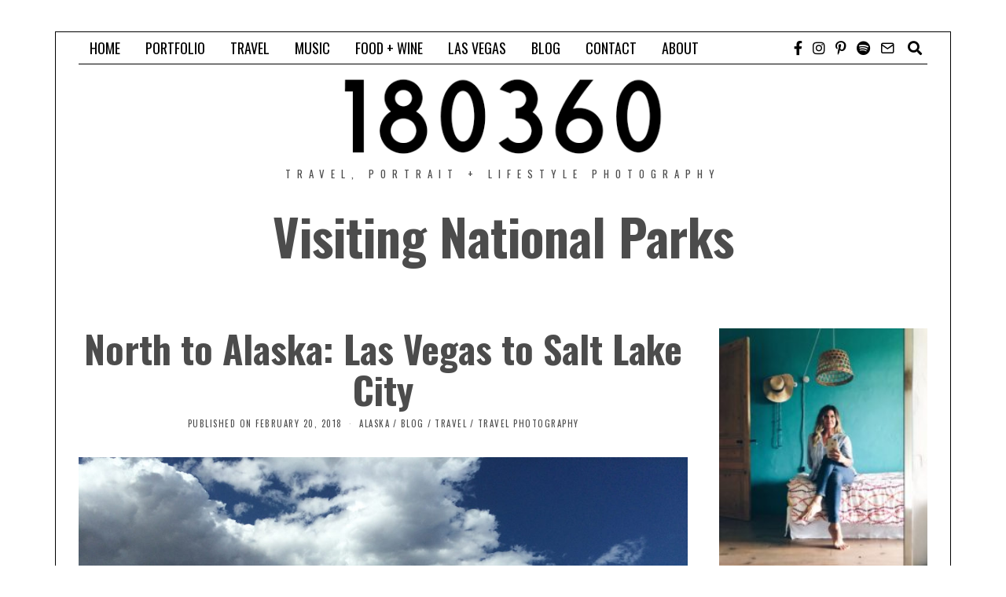

--- FILE ---
content_type: text/html; charset=UTF-8
request_url: https://www.180360.com/tag/visiting-national-parks/
body_size: 23774
content:
<!DOCTYPE html>
<html lang="en-US" class="no-js">
<head>
	<meta charset="UTF-8">
	<meta name="viewport" content="width=device-width, initial-scale=1.0">
	<link rel="profile" href="http://gmpg.org/xfn/11">
    
	<!--[if lt IE 9]>
	<script src="https://www.180360.com/wp-content/themes/fox/js/html5.js"></script>
	<![endif]-->
    
    <script>(function(html){html.className = html.className.replace(/\bno-js\b/,'js')})(document.documentElement);</script>
<title>Visiting National Parks &#8211; 180360</title>
<meta name='robots' content='max-image-preview:large' />
	<style>img:is([sizes="auto" i], [sizes^="auto," i]) { contain-intrinsic-size: 3000px 1500px }</style>
	<link rel='dns-prefetch' href='//fonts.googleapis.com' />
<link href='https://fonts.gstatic.com' crossorigin rel='preconnect' />
<link rel="alternate" type="application/rss+xml" title="180360 &raquo; Feed" href="https://www.180360.com/feed/" />
<link rel="alternate" type="application/rss+xml" title="180360 &raquo; Comments Feed" href="https://www.180360.com/comments/feed/" />
<link rel="alternate" type="application/rss+xml" title="180360 &raquo; Visiting National Parks Tag Feed" href="https://www.180360.com/tag/visiting-national-parks/feed/" />
<script>
window._wpemojiSettings = {"baseUrl":"https:\/\/s.w.org\/images\/core\/emoji\/16.0.1\/72x72\/","ext":".png","svgUrl":"https:\/\/s.w.org\/images\/core\/emoji\/16.0.1\/svg\/","svgExt":".svg","source":{"concatemoji":"https:\/\/www.180360.com\/wp-includes\/js\/wp-emoji-release.min.js?ver=6.8.3"}};
/*! This file is auto-generated */
!function(s,n){var o,i,e;function c(e){try{var t={supportTests:e,timestamp:(new Date).valueOf()};sessionStorage.setItem(o,JSON.stringify(t))}catch(e){}}function p(e,t,n){e.clearRect(0,0,e.canvas.width,e.canvas.height),e.fillText(t,0,0);var t=new Uint32Array(e.getImageData(0,0,e.canvas.width,e.canvas.height).data),a=(e.clearRect(0,0,e.canvas.width,e.canvas.height),e.fillText(n,0,0),new Uint32Array(e.getImageData(0,0,e.canvas.width,e.canvas.height).data));return t.every(function(e,t){return e===a[t]})}function u(e,t){e.clearRect(0,0,e.canvas.width,e.canvas.height),e.fillText(t,0,0);for(var n=e.getImageData(16,16,1,1),a=0;a<n.data.length;a++)if(0!==n.data[a])return!1;return!0}function f(e,t,n,a){switch(t){case"flag":return n(e,"\ud83c\udff3\ufe0f\u200d\u26a7\ufe0f","\ud83c\udff3\ufe0f\u200b\u26a7\ufe0f")?!1:!n(e,"\ud83c\udde8\ud83c\uddf6","\ud83c\udde8\u200b\ud83c\uddf6")&&!n(e,"\ud83c\udff4\udb40\udc67\udb40\udc62\udb40\udc65\udb40\udc6e\udb40\udc67\udb40\udc7f","\ud83c\udff4\u200b\udb40\udc67\u200b\udb40\udc62\u200b\udb40\udc65\u200b\udb40\udc6e\u200b\udb40\udc67\u200b\udb40\udc7f");case"emoji":return!a(e,"\ud83e\udedf")}return!1}function g(e,t,n,a){var r="undefined"!=typeof WorkerGlobalScope&&self instanceof WorkerGlobalScope?new OffscreenCanvas(300,150):s.createElement("canvas"),o=r.getContext("2d",{willReadFrequently:!0}),i=(o.textBaseline="top",o.font="600 32px Arial",{});return e.forEach(function(e){i[e]=t(o,e,n,a)}),i}function t(e){var t=s.createElement("script");t.src=e,t.defer=!0,s.head.appendChild(t)}"undefined"!=typeof Promise&&(o="wpEmojiSettingsSupports",i=["flag","emoji"],n.supports={everything:!0,everythingExceptFlag:!0},e=new Promise(function(e){s.addEventListener("DOMContentLoaded",e,{once:!0})}),new Promise(function(t){var n=function(){try{var e=JSON.parse(sessionStorage.getItem(o));if("object"==typeof e&&"number"==typeof e.timestamp&&(new Date).valueOf()<e.timestamp+604800&&"object"==typeof e.supportTests)return e.supportTests}catch(e){}return null}();if(!n){if("undefined"!=typeof Worker&&"undefined"!=typeof OffscreenCanvas&&"undefined"!=typeof URL&&URL.createObjectURL&&"undefined"!=typeof Blob)try{var e="postMessage("+g.toString()+"("+[JSON.stringify(i),f.toString(),p.toString(),u.toString()].join(",")+"));",a=new Blob([e],{type:"text/javascript"}),r=new Worker(URL.createObjectURL(a),{name:"wpTestEmojiSupports"});return void(r.onmessage=function(e){c(n=e.data),r.terminate(),t(n)})}catch(e){}c(n=g(i,f,p,u))}t(n)}).then(function(e){for(var t in e)n.supports[t]=e[t],n.supports.everything=n.supports.everything&&n.supports[t],"flag"!==t&&(n.supports.everythingExceptFlag=n.supports.everythingExceptFlag&&n.supports[t]);n.supports.everythingExceptFlag=n.supports.everythingExceptFlag&&!n.supports.flag,n.DOMReady=!1,n.readyCallback=function(){n.DOMReady=!0}}).then(function(){return e}).then(function(){var e;n.supports.everything||(n.readyCallback(),(e=n.source||{}).concatemoji?t(e.concatemoji):e.wpemoji&&e.twemoji&&(t(e.twemoji),t(e.wpemoji)))}))}((window,document),window._wpemojiSettings);
</script>
<link rel="stylesheet" href="https://www.180360.com/wp-content/cache/minify/4b06f.css" media="all" />

<style id='wp-emoji-styles-inline-css'>

	img.wp-smiley, img.emoji {
		display: inline !important;
		border: none !important;
		box-shadow: none !important;
		height: 1em !important;
		width: 1em !important;
		margin: 0 0.07em !important;
		vertical-align: -0.1em !important;
		background: none !important;
		padding: 0 !important;
	}
</style>
<link rel="stylesheet" href="https://www.180360.com/wp-content/cache/minify/a5ff7.css" media="all" />

<style id='classic-theme-styles-inline-css'>
/*! This file is auto-generated */
.wp-block-button__link{color:#fff;background-color:#32373c;border-radius:9999px;box-shadow:none;text-decoration:none;padding:calc(.667em + 2px) calc(1.333em + 2px);font-size:1.125em}.wp-block-file__button{background:#32373c;color:#fff;text-decoration:none}
</style>
<style id='co-authors-plus-coauthors-style-inline-css'>
.wp-block-co-authors-plus-coauthors.is-layout-flow [class*=wp-block-co-authors-plus]{display:inline}

</style>
<style id='co-authors-plus-avatar-style-inline-css'>
.wp-block-co-authors-plus-avatar :where(img){height:auto;max-width:100%;vertical-align:bottom}.wp-block-co-authors-plus-coauthors.is-layout-flow .wp-block-co-authors-plus-avatar :where(img){vertical-align:middle}.wp-block-co-authors-plus-avatar:is(.alignleft,.alignright){display:table}.wp-block-co-authors-plus-avatar.aligncenter{display:table;margin-inline:auto}

</style>
<style id='co-authors-plus-image-style-inline-css'>
.wp-block-co-authors-plus-image{margin-bottom:0}.wp-block-co-authors-plus-image :where(img){height:auto;max-width:100%;vertical-align:bottom}.wp-block-co-authors-plus-coauthors.is-layout-flow .wp-block-co-authors-plus-image :where(img){vertical-align:middle}.wp-block-co-authors-plus-image:is(.alignfull,.alignwide) :where(img){width:100%}.wp-block-co-authors-plus-image:is(.alignleft,.alignright){display:table}.wp-block-co-authors-plus-image.aligncenter{display:table;margin-inline:auto}

</style>
<style id='global-styles-inline-css'>
:root{--wp--preset--aspect-ratio--square: 1;--wp--preset--aspect-ratio--4-3: 4/3;--wp--preset--aspect-ratio--3-4: 3/4;--wp--preset--aspect-ratio--3-2: 3/2;--wp--preset--aspect-ratio--2-3: 2/3;--wp--preset--aspect-ratio--16-9: 16/9;--wp--preset--aspect-ratio--9-16: 9/16;--wp--preset--color--black: #000000;--wp--preset--color--cyan-bluish-gray: #abb8c3;--wp--preset--color--white: #ffffff;--wp--preset--color--pale-pink: #f78da7;--wp--preset--color--vivid-red: #cf2e2e;--wp--preset--color--luminous-vivid-orange: #ff6900;--wp--preset--color--luminous-vivid-amber: #fcb900;--wp--preset--color--light-green-cyan: #7bdcb5;--wp--preset--color--vivid-green-cyan: #00d084;--wp--preset--color--pale-cyan-blue: #8ed1fc;--wp--preset--color--vivid-cyan-blue: #0693e3;--wp--preset--color--vivid-purple: #9b51e0;--wp--preset--gradient--vivid-cyan-blue-to-vivid-purple: linear-gradient(135deg,rgba(6,147,227,1) 0%,rgb(155,81,224) 100%);--wp--preset--gradient--light-green-cyan-to-vivid-green-cyan: linear-gradient(135deg,rgb(122,220,180) 0%,rgb(0,208,130) 100%);--wp--preset--gradient--luminous-vivid-amber-to-luminous-vivid-orange: linear-gradient(135deg,rgba(252,185,0,1) 0%,rgba(255,105,0,1) 100%);--wp--preset--gradient--luminous-vivid-orange-to-vivid-red: linear-gradient(135deg,rgba(255,105,0,1) 0%,rgb(207,46,46) 100%);--wp--preset--gradient--very-light-gray-to-cyan-bluish-gray: linear-gradient(135deg,rgb(238,238,238) 0%,rgb(169,184,195) 100%);--wp--preset--gradient--cool-to-warm-spectrum: linear-gradient(135deg,rgb(74,234,220) 0%,rgb(151,120,209) 20%,rgb(207,42,186) 40%,rgb(238,44,130) 60%,rgb(251,105,98) 80%,rgb(254,248,76) 100%);--wp--preset--gradient--blush-light-purple: linear-gradient(135deg,rgb(255,206,236) 0%,rgb(152,150,240) 100%);--wp--preset--gradient--blush-bordeaux: linear-gradient(135deg,rgb(254,205,165) 0%,rgb(254,45,45) 50%,rgb(107,0,62) 100%);--wp--preset--gradient--luminous-dusk: linear-gradient(135deg,rgb(255,203,112) 0%,rgb(199,81,192) 50%,rgb(65,88,208) 100%);--wp--preset--gradient--pale-ocean: linear-gradient(135deg,rgb(255,245,203) 0%,rgb(182,227,212) 50%,rgb(51,167,181) 100%);--wp--preset--gradient--electric-grass: linear-gradient(135deg,rgb(202,248,128) 0%,rgb(113,206,126) 100%);--wp--preset--gradient--midnight: linear-gradient(135deg,rgb(2,3,129) 0%,rgb(40,116,252) 100%);--wp--preset--font-size--small: 13px;--wp--preset--font-size--medium: 20px;--wp--preset--font-size--large: 36px;--wp--preset--font-size--x-large: 42px;--wp--preset--spacing--20: 0.44rem;--wp--preset--spacing--30: 0.67rem;--wp--preset--spacing--40: 1rem;--wp--preset--spacing--50: 1.5rem;--wp--preset--spacing--60: 2.25rem;--wp--preset--spacing--70: 3.38rem;--wp--preset--spacing--80: 5.06rem;--wp--preset--shadow--natural: 6px 6px 9px rgba(0, 0, 0, 0.2);--wp--preset--shadow--deep: 12px 12px 50px rgba(0, 0, 0, 0.4);--wp--preset--shadow--sharp: 6px 6px 0px rgba(0, 0, 0, 0.2);--wp--preset--shadow--outlined: 6px 6px 0px -3px rgba(255, 255, 255, 1), 6px 6px rgba(0, 0, 0, 1);--wp--preset--shadow--crisp: 6px 6px 0px rgba(0, 0, 0, 1);}:where(.is-layout-flex){gap: 0.5em;}:where(.is-layout-grid){gap: 0.5em;}body .is-layout-flex{display: flex;}.is-layout-flex{flex-wrap: wrap;align-items: center;}.is-layout-flex > :is(*, div){margin: 0;}body .is-layout-grid{display: grid;}.is-layout-grid > :is(*, div){margin: 0;}:where(.wp-block-columns.is-layout-flex){gap: 2em;}:where(.wp-block-columns.is-layout-grid){gap: 2em;}:where(.wp-block-post-template.is-layout-flex){gap: 1.25em;}:where(.wp-block-post-template.is-layout-grid){gap: 1.25em;}.has-black-color{color: var(--wp--preset--color--black) !important;}.has-cyan-bluish-gray-color{color: var(--wp--preset--color--cyan-bluish-gray) !important;}.has-white-color{color: var(--wp--preset--color--white) !important;}.has-pale-pink-color{color: var(--wp--preset--color--pale-pink) !important;}.has-vivid-red-color{color: var(--wp--preset--color--vivid-red) !important;}.has-luminous-vivid-orange-color{color: var(--wp--preset--color--luminous-vivid-orange) !important;}.has-luminous-vivid-amber-color{color: var(--wp--preset--color--luminous-vivid-amber) !important;}.has-light-green-cyan-color{color: var(--wp--preset--color--light-green-cyan) !important;}.has-vivid-green-cyan-color{color: var(--wp--preset--color--vivid-green-cyan) !important;}.has-pale-cyan-blue-color{color: var(--wp--preset--color--pale-cyan-blue) !important;}.has-vivid-cyan-blue-color{color: var(--wp--preset--color--vivid-cyan-blue) !important;}.has-vivid-purple-color{color: var(--wp--preset--color--vivid-purple) !important;}.has-black-background-color{background-color: var(--wp--preset--color--black) !important;}.has-cyan-bluish-gray-background-color{background-color: var(--wp--preset--color--cyan-bluish-gray) !important;}.has-white-background-color{background-color: var(--wp--preset--color--white) !important;}.has-pale-pink-background-color{background-color: var(--wp--preset--color--pale-pink) !important;}.has-vivid-red-background-color{background-color: var(--wp--preset--color--vivid-red) !important;}.has-luminous-vivid-orange-background-color{background-color: var(--wp--preset--color--luminous-vivid-orange) !important;}.has-luminous-vivid-amber-background-color{background-color: var(--wp--preset--color--luminous-vivid-amber) !important;}.has-light-green-cyan-background-color{background-color: var(--wp--preset--color--light-green-cyan) !important;}.has-vivid-green-cyan-background-color{background-color: var(--wp--preset--color--vivid-green-cyan) !important;}.has-pale-cyan-blue-background-color{background-color: var(--wp--preset--color--pale-cyan-blue) !important;}.has-vivid-cyan-blue-background-color{background-color: var(--wp--preset--color--vivid-cyan-blue) !important;}.has-vivid-purple-background-color{background-color: var(--wp--preset--color--vivid-purple) !important;}.has-black-border-color{border-color: var(--wp--preset--color--black) !important;}.has-cyan-bluish-gray-border-color{border-color: var(--wp--preset--color--cyan-bluish-gray) !important;}.has-white-border-color{border-color: var(--wp--preset--color--white) !important;}.has-pale-pink-border-color{border-color: var(--wp--preset--color--pale-pink) !important;}.has-vivid-red-border-color{border-color: var(--wp--preset--color--vivid-red) !important;}.has-luminous-vivid-orange-border-color{border-color: var(--wp--preset--color--luminous-vivid-orange) !important;}.has-luminous-vivid-amber-border-color{border-color: var(--wp--preset--color--luminous-vivid-amber) !important;}.has-light-green-cyan-border-color{border-color: var(--wp--preset--color--light-green-cyan) !important;}.has-vivid-green-cyan-border-color{border-color: var(--wp--preset--color--vivid-green-cyan) !important;}.has-pale-cyan-blue-border-color{border-color: var(--wp--preset--color--pale-cyan-blue) !important;}.has-vivid-cyan-blue-border-color{border-color: var(--wp--preset--color--vivid-cyan-blue) !important;}.has-vivid-purple-border-color{border-color: var(--wp--preset--color--vivid-purple) !important;}.has-vivid-cyan-blue-to-vivid-purple-gradient-background{background: var(--wp--preset--gradient--vivid-cyan-blue-to-vivid-purple) !important;}.has-light-green-cyan-to-vivid-green-cyan-gradient-background{background: var(--wp--preset--gradient--light-green-cyan-to-vivid-green-cyan) !important;}.has-luminous-vivid-amber-to-luminous-vivid-orange-gradient-background{background: var(--wp--preset--gradient--luminous-vivid-amber-to-luminous-vivid-orange) !important;}.has-luminous-vivid-orange-to-vivid-red-gradient-background{background: var(--wp--preset--gradient--luminous-vivid-orange-to-vivid-red) !important;}.has-very-light-gray-to-cyan-bluish-gray-gradient-background{background: var(--wp--preset--gradient--very-light-gray-to-cyan-bluish-gray) !important;}.has-cool-to-warm-spectrum-gradient-background{background: var(--wp--preset--gradient--cool-to-warm-spectrum) !important;}.has-blush-light-purple-gradient-background{background: var(--wp--preset--gradient--blush-light-purple) !important;}.has-blush-bordeaux-gradient-background{background: var(--wp--preset--gradient--blush-bordeaux) !important;}.has-luminous-dusk-gradient-background{background: var(--wp--preset--gradient--luminous-dusk) !important;}.has-pale-ocean-gradient-background{background: var(--wp--preset--gradient--pale-ocean) !important;}.has-electric-grass-gradient-background{background: var(--wp--preset--gradient--electric-grass) !important;}.has-midnight-gradient-background{background: var(--wp--preset--gradient--midnight) !important;}.has-small-font-size{font-size: var(--wp--preset--font-size--small) !important;}.has-medium-font-size{font-size: var(--wp--preset--font-size--medium) !important;}.has-large-font-size{font-size: var(--wp--preset--font-size--large) !important;}.has-x-large-font-size{font-size: var(--wp--preset--font-size--x-large) !important;}
:where(.wp-block-post-template.is-layout-flex){gap: 1.25em;}:where(.wp-block-post-template.is-layout-grid){gap: 1.25em;}
:where(.wp-block-columns.is-layout-flex){gap: 2em;}:where(.wp-block-columns.is-layout-grid){gap: 2em;}
:root :where(.wp-block-pullquote){font-size: 1.5em;line-height: 1.6;}
</style>
<link rel="stylesheet" href="https://www.180360.com/wp-content/cache/minify/fb766.css" media="all" />


<link rel='stylesheet' id='wi-fonts-css' href='https://fonts.googleapis.com/css?family=Oswald%3A300%2C400%2C700&#038;display=swap&#038;ver=4.7.2' media='all' />
<link rel="stylesheet" href="https://www.180360.com/wp-content/cache/minify/efca5.css" media="all" />

<style id='style-inline-css'>
.color-accent,.social-list.style-plain:not(.style-text_color) a:hover,.wi-mainnav ul.menu ul > li:hover > a,
    .wi-mainnav ul.menu ul li.current-menu-item > a,
    .wi-mainnav ul.menu ul li.current-menu-ancestor > a,.related-title a:hover,.pagination-1 a.page-numbers:hover,.pagination-4 a.page-numbers:hover,.page-links > a:hover,.reading-progress-wrapper,.widget_archive a:hover, .widget_nav_menu a:hover, .widget_meta a:hover, .widget_recent_entries a:hover, .widget_categories a:hover, .widget_product_categories a:hover,.tagcloud a:hover,.header-cart a:hover,.woocommerce .star-rating span:before,.null-instagram-feed .clear a:hover,.widget a.readmore:hover{color:#db793d}.bg-accent,html .mejs-controls .mejs-time-rail .mejs-time-current,.fox-btn.btn-primary, button.btn-primary, input.btn-primary[type="button"], input.btn-primary[type="reset"], input.btn-primary[type="submit"],.social-list.style-black a:hover,.style--slider-nav-text .flex-direction-nav a:hover, .style--slider-nav-text .slick-nav:hover,.header-cart-icon .num,.post-item-thumbnail:hover .video-indicator-solid,a.more-link:hover,.post-newspaper .related-thumbnail,.pagination-4 span.page-numbers:not(.dots),.review-item.overall .review-score,#respond #submit:hover,.dropcap-color, .style--dropcap-color .enable-dropcap .dropcap-content > p:first-of-type:first-letter, .style--dropcap-color p.has-drop-cap:not(:focus):first-letter,.style--list-widget-3 .fox-post-count,.style--tagcloud-3 .tagcloud a:hover,.blog-widget-small .thumbnail-index,.foxmc-button-primary input[type="submit"],#footer-search .submit:hover,.wpcf7-submit:hover,.woocommerce .widget_price_filter .ui-slider .ui-slider-range,
.woocommerce .widget_price_filter .ui-slider .ui-slider-handle,.woocommerce span.onsale,
.woocommerce ul.products li.product .onsale,.woocommerce #respond input#submit.alt:hover,
.woocommerce a.button.alt:hover,
.woocommerce button.button.alt:hover,
.woocommerce input.button.alt:hover,.woocommerce a.add_to_cart_button:hover,.woocommerce #review_form #respond .form-submit input:hover{background-color:#db793d}.review-item.overall .review-score,.partial-content,.style--tagcloud-3 .tagcloud a:hover,.null-instagram-feed .clear a:hover{border-color:#db793d}.reading-progress-wrapper::-webkit-progress-value{background-color:#db793d}.reading-progress-wrapper::-moz-progress-value{background-color:#db793d}.home.blog .wi-content{padding-bottom:20px}.fox-logo img{width:1170px}.wi-mainnav ul.menu > li > a, .header-social.style-plain:not(.style-text_color) a, .header-search-wrapper .search-btn, .header-cart-icon a, .hamburger-btn{color:#000000}.header-row-nav .container{border-color:#000000}.wi-mainnav ul.menu ul > li, .mega-sep{border-color:#000}.footer-col-sep{border-color:#000}#backtotop.backtotop-circle, #backtotop.backtotop-square{border-width:0px}#backtotop{border-color:#000}body{color:#4c4c4c}a{color:#db958c}a:hover{color:#5bb7c1}textarea,table,td, th,.fox-input,
input[type="color"], input[type="date"], input[type="datetime"], input[type="datetime-local"], input[type="email"], input[type="month"], input[type="number"], input[type="password"], input[type="search"], input[type="tel"], input[type="text"], input[type="time"], input[type="url"], input[type="week"], input:not([type]), textarea,select,.fox-slider-rich,.style--tag-block .fox-term-list a,.header-sticky-element.before-sticky,.post-sep,.blog-related,.blog-related .line,.post-list-sep,.article-small,
.article-tall,.article-small-list,.pagination-1 .pagination-inner,.toparea > .container,.single-heading,.single-heading span:before, .single-heading span:after,.authorbox-simple,.post-nav-simple,#posts-small-heading,.commentlist li + li > .comment-body,.commentlist ul.children,.hero-meta .header-main,.widget,.widget_archive ul, .widget_nav_menu ul, .widget_meta ul, .widget_recent_entries ul, .widget_categories ul, .widget_product_categories ul,.widget_archive li, .widget_nav_menu li, .widget_meta li, .widget_recent_entries li, .widget_categories li, .widget_product_categories li,#footer-widgets,#footer-bottom,#backtotop,.offcanvas-nav li + li > a,.woocommerce div.product .woocommerce-tabs ul.tabs:before,.woocommerce div.product .woocommerce-tabs ul.tabs li a,.products.related > h2,
.products.upsells > h2,
.cross-sells > h2,.woocommerce table.shop_table,#add_payment_method table.cart td.actions .coupon .input-text, .woocommerce-cart table.cart td.actions .coupon .input-text, .woocommerce-checkout table.cart td.actions .coupon .input-text,.woocommerce-MyAccount-navigation ul li + li{border-color:#000}.wrapper-bg-element{background-color:#ffffff}.widget-title{color:#ffffff;background-color:#353535;text-align:center}@media (min-width: 1200px) {.container,.cool-thumbnail-size-big .post-thumbnail{width:1080px}body.layout-boxed .wi-wrapper{width:1140px}}@media (min-width:1024px) {.secondary, .section-secondary{width:265px}.has-sidebar .primary, .section-has-sidebar .section-primary, .section-sep{width:calc(100% - 265px)}}body,.font-body,.post-item-subtitle,body.single:not(.elementor-page) .entry-content,body.page:not(.elementor-page) .entry-content,.fox-input,input[type="color"],input[type="date"],input[type="datetime"],input[type="datetime-local"],input[type="email"],input[type="month"],input[type="number"],input[type="password"],input[type="search"],input[type="tel"],input[type="text"],input[type="time"],input[type="url"],input[type="week"],input:not([type]),textarea,blockquote,.wi-dropcap,.enable-dropcap .dropcap-content > p:first-of-type:first-letter,p.has-drop-cap:not(:focus):first-letter,.wp-caption-text,.post-thumbnail-standard figcaption,.wp-block-image figcaption,.blocks-gallery-caption,.footer-copyright{font-family:Tahoma, Geneva, Sans-serif}.font-heading,h1,h2,h3,h4,h5,h6,.wp-block-quote.is-large cite,.wp-block-quote.is-style-large cite,.fox-btn,button,input[type="button"],input[type="reset"],input[type="submit"],.fox-term-list,.wp-block-cover-text,.title-label,.thumbnail-view,.post-item-meta,.standalone-categories,.readmore,a.more-link,.post-big a.more-link,.style--slider-navtext .flex-direction-nav a,.min-logo-text,.page-links-container,.authorbox-nav,.post-navigation .post-title,.review-criterion,.review-score,.review-text,.commentlist .fn,.reply a,.widget_archive,.widget_nav_menu,.widget_meta,.widget_recent_entries,.widget_categories,.widget_product_categories,.widget_rss > ul a.rsswidget,.widget_rss > ul > li > cite,.widget_recent_comments,#backtotop,.view-count,.tagcloud,.woocommerce span.onsale,.woocommerce ul.products li.product .onsale,.woocommerce #respond input#submit,.woocommerce a.button,.woocommerce button.button,.woocommerce input.button,.woocommerce a.added_to_cart,.woocommerce nav.woocommerce-pagination ul,.woocommerce div.product p.price,.woocommerce div.product span.price,.woocommerce div.product .woocommerce-tabs ul.tabs li a,.woocommerce #reviews #comments ol.commentlist li .comment-text p.meta,.woocommerce table.shop_table th,.woocommerce table.shop_table td.product-name a,.fox-logo,.mobile-logo-text,.slogan,.wi-mainnav ul.menu > li > a,.footer-bottom .widget_nav_menu,#footernav,.offcanvas-nav,.wi-mainnav ul.menu ul,.header-builder .widget_nav_menu  ul.menu ul,.post-item-title,.archive-title,.single .post-item-title.post-title,.page-title,.single-heading,.widget-title,.section-heading h2,.fox-heading .heading-title-main,.article-big .readmore{font-family:"Oswald",sans-serif}body, .font-body{font-size:16px;font-weight:400;font-style:normal;text-transform:none;letter-spacing:0px;line-height:1.8}h1, h2, h3, h4, h5, h6{font-weight:700;text-transform:none;line-height:1.3}h2{font-size:2.0625em;font-style:normal}h3{font-size:1.625em;font-style:normal}h4{font-size:1.25em;font-style:normal}.fox-logo, .min-logo-text, .mobile-logo-text{font-size:60px;font-weight:400;font-style:normal;text-transform:uppercase;letter-spacing:0px;line-height:1.1}.slogan{font-size:0.8125em;letter-spacing:8px}.wi-mainnav ul.menu > li > a, .footer-bottom .widget_nav_menu, #footernav, .offcanvas-nav{font-size:18px}.wi-mainnav ul.menu ul, .header-builder .widget_nav_menu  ul.menu ul{font-size:11px;font-weight:400;text-transform:uppercase;letter-spacing:2px}.post-item-title{font-style:normal}.post-item-meta{font-size:11px;font-weight:normal;text-transform:uppercase;letter-spacing:1.5px}.standalone-categories{font-style:normal}.archive-title{font-style:normal}.single .post-item-title.post-title, .page-title{font-style:normal}.post-item-subtitle{font-style:normal}body.single:not(.elementor-page) .entry-content, body.page:not(.elementor-page) .entry-content{font-style:normal}.single-heading{font-weight:300;text-transform:uppercase;letter-spacing:6px}.widget-title{font-size:12px;font-weight:normal;text-transform:uppercase;letter-spacing:8px}.section-heading h2, .fox-heading .heading-title-main{font-style:normal}.fox-btn, button, input[type="button"], input[type="reset"], input[type="submit"], .article-big .readmore{font-size:13px;text-transform:uppercase;letter-spacing:1px}.fox-input, input[type="color"], input[type="date"], input[type="datetime"], input[type="datetime-local"], input[type="email"], input[type="month"], input[type="number"], input[type="password"], input[type="search"], input[type="tel"], input[type="text"], input[type="time"], input[type="url"], input[type="week"], input:not([type]), textarea{font-style:normal}blockquote{font-style:normal}.wi-dropcap,.enable-dropcap .dropcap-content > p:first-of-type:first-letter, p.has-drop-cap:not(:focus):first-letter{font-style:normal}.wp-caption-text, .post-thumbnail-standard figcaption, .wp-block-image figcaption, .blocks-gallery-caption{font-style:normal}.footer-copyright{font-style:normal}.offcanvas-nav{font-size:16px;text-transform:uppercase;letter-spacing:1px}@media only screen and (max-width: 1023px){.fox-logo, .min-logo-text, .mobile-logo-text{font-size:40px}}@media only screen and (max-width: 567px){body, .font-body{font-size:14px}.fox-logo, .min-logo-text, .mobile-logo-text{font-size:20px}}#footer-widgets{padding-top:20px;padding-bottom:1px;border-top-width:1px;border-bottom-width:1px}#footer-bottom{padding-top:30px;padding-bottom:30px;border-color:#ffffff;border-style:solid}.wi-all{margin-top:40px;margin-bottom:20px}body.layout-boxed .wi-wrapper, body.layout-wide{border-top-width:1px;border-right-width:1px;border-bottom-width:1px;border-left-width:1px;border-color:#000000}.wi-mainnav ul.menu ul{border-color:#000000}.widget-title{margin-bottom:20px;padding-top:4px;padding-right:0px;padding-bottom:4px;padding-left:0px}blockquote{border-top-width:2px;border-bottom-width:2px}body.layout-boxed{background-color:#ffffff;background-size:contain;background-position:left top}
</style>
<style id='akismet-widget-style-inline-css'>

			.a-stats {
				--akismet-color-mid-green: #357b49;
				--akismet-color-white: #fff;
				--akismet-color-light-grey: #f6f7f7;

				max-width: 350px;
				width: auto;
			}

			.a-stats * {
				all: unset;
				box-sizing: border-box;
			}

			.a-stats strong {
				font-weight: 600;
			}

			.a-stats a.a-stats__link,
			.a-stats a.a-stats__link:visited,
			.a-stats a.a-stats__link:active {
				background: var(--akismet-color-mid-green);
				border: none;
				box-shadow: none;
				border-radius: 8px;
				color: var(--akismet-color-white);
				cursor: pointer;
				display: block;
				font-family: -apple-system, BlinkMacSystemFont, 'Segoe UI', 'Roboto', 'Oxygen-Sans', 'Ubuntu', 'Cantarell', 'Helvetica Neue', sans-serif;
				font-weight: 500;
				padding: 12px;
				text-align: center;
				text-decoration: none;
				transition: all 0.2s ease;
			}

			/* Extra specificity to deal with TwentyTwentyOne focus style */
			.widget .a-stats a.a-stats__link:focus {
				background: var(--akismet-color-mid-green);
				color: var(--akismet-color-white);
				text-decoration: none;
			}

			.a-stats a.a-stats__link:hover {
				filter: brightness(110%);
				box-shadow: 0 4px 12px rgba(0, 0, 0, 0.06), 0 0 2px rgba(0, 0, 0, 0.16);
			}

			.a-stats .count {
				color: var(--akismet-color-white);
				display: block;
				font-size: 1.5em;
				line-height: 1.4;
				padding: 0 13px;
				white-space: nowrap;
			}
		
</style>
<script  src="https://www.180360.com/wp-content/cache/minify/be035.js"></script>



<link rel="https://api.w.org/" href="https://www.180360.com/wp-json/" /><link rel="alternate" title="JSON" type="application/json" href="https://www.180360.com/wp-json/wp/v2/tags/338" /><link rel="EditURI" type="application/rsd+xml" title="RSD" href="https://www.180360.com/xmlrpc.php?rsd" />
<meta name="generator" content="WordPress 6.8.3" />
<script type="text/javascript">
	window.yumprintRecipePlugin = "https://www.180360.com/wp-content/plugins/recipe-card";
	window.yumprintRecipeAjaxUrl = "https://www.180360.com/wp-admin/admin-ajax.php";
	window.yumprintRecipeUrl = "https://www.180360.com/";
</script><!--[if lte IE 8]>
<script type="text/javascript">
    window.yumprintRecipeDisabled = true;
</script>
<![endif]-->
<style type="text/css">	@import url(http://fonts.googleapis.com/css?family=Raleway|Open+Sans);    .blog-yumprint-recipe .blog-yumprint-recipe-title {
    	color: #86B3B3;
    }
    .blog-yumprint-recipe .blog-yumprint-subheader, .blog-yumprint-recipe .blog-yumprint-infobar-section-title, .blog-yumprint-recipe .blog-yumprint-infobox-section-title, .blog-yumprint-nutrition-section-title {
        color: #99CCCC;
    }
    .blog-yumprint-recipe .blog-yumprint-save, .blog-yumprint-recipe .blog-yumprint-header .blog-yumprint-save a {
    	background-color: #F2CE61;
    	color: #ffffff !important;
    }
    .blog-yumprint-recipe .blog-yumprint-save:hover, .blog-yumprint-recipe .blog-yumprint-header .blog-yumprint-save:hover a {
    	background-color: #f2dd9e;
    }
    .blog-yumprint-recipe .blog-yumprint-adapted-link, .blog-yumprint-nutrition-more, .blog-yumprint-report-error {
        color: #F2CE61;
    }
    .blog-yumprint-recipe .blog-yumprint-infobar-section-data, .blog-yumprint-recipe .blog-yumprint-infobox-section-data, .blog-yumprint-recipe .blog-yumprint-adapted, .blog-yumprint-recipe .blog-yumprint-author, .blog-yumprint-recipe .blog-yumprint-serves, .blog-yumprint-nutrition-section-data {
        color: #8C8C8C;
    }
    .blog-yumprint-recipe .blog-yumprint-recipe-summary, .blog-yumprint-recipe .blog-yumprint-ingredient-item, .blog-yumprint-recipe .blog-yumprint-method-item, .blog-yumprint-recipe .blog-yumprint-note-item, .blog-yumprint-write-review, .blog-yumprint-nutrition-box {
        color: rgb(84,84,84);
    }
    .blog-yumprint-write-review:hover, .blog-yumprint-nutrition-more:hover, .blog-yumprint-recipe .blog-yumprint-adapted-link:hover {
        color: #f2dd9e;
    }
    .blog-yumprint-recipe .blog-yumprint-nutrition-bar:hover .blog-yumprint-nutrition-section-title {
        color: #ace6e6;
    }
    .blog-yumprint-recipe .blog-yumprint-nutrition-bar:hover .blog-yumprint-nutrition-section-data {
        color: #a6a6a6;
    }

    .blog-yumprint-recipe .blog-yumprint-print {
    	background-color: #BEBEBE;
    	color: #ffffff;
    }
    .blog-yumprint-recipe .blog-yumprint-print:hover {
    	background-color: #d8d8d8;
    }
    .blog-yumprint-recipe {
    	background-color: white;
    	border-color: rgb(220, 220, 220);
    	border-style: solid;
    	border-width: 1px;
    	border-radius: 0px;
    }
    .blog-yumprint-recipe .blog-yumprint-recipe-contents {
    	border-top-color: rgb(220, 220, 220);
    	border-top-width: 1px;
    	border-top-style: solid;
    }
    .blog-yumprint-recipe .blog-yumprint-info-bar, .blog-yumprint-recipe .blog-yumprint-nutrition-bar, .blog-yumprint-nutrition-border {
    	border-top-color: rgb(220, 220, 220);
    	border-top-width: 1px;
    	border-top-style: solid;
    }
    .blog-yumprint-nutrition-line, .blog-yumprint-nutrition-thick-line, .blog-yumprint-nutrition-very-thick-line {
    	border-top-color: rgb(220, 220, 220);
    }
    .blog-yumprint-recipe .blog-yumprint-info-box, .blog-yumprint-nutrition-box {
    	background-color: white;
    	border-color: rgb(220, 220, 220);
    	border-style: solid;
    	border-width: 1px;
    	border-radius: 0px;
    }
    .blog-yumprint-recipe .blog-yumprint-recipe-title {
		font-family: Raleway, Helvetica Neue, Helvetica, Tahoma, Sans Serif, Sans;
		font-size: 22px;
		font-weight: normal;
		font-style: normal;
		text-transform: uppercase;
		text-decoration: none;
    }
    .blog-yumprint-recipe .blog-yumprint-subheader {
		font-family: Raleway, Helvetica Neue, Helvetica, Tahoma, Sans Serif, Sans;
		font-size: 18px;
		font-weight: normal;
		font-style: normal;
		text-transform: uppercase;
		text-decoration: none;
    }
    .blog-yumprint-recipe .blog-yumprint-recipe-summary, .blog-yumprint-recipe .blog-yumprint-ingredients, .blog-yumprint-recipe .blog-yumprint-methods, .blog-yumprint-recipe .blog-yumprint-notes, .blog-yumprint-write-review, .blog-yumprint-nutrition-box {
		font-family: Open Sans, Helvetica Neue, Helvetica, Tahoma, Sans Serif, Sans;
		font-size: 14px;
		font-weight: normal;
		font-style: normal;
		text-transform: none;
		text-decoration: none;
    }
    .blog-yumprint-recipe .blog-yumprint-info-bar, .blog-yumprint-recipe .blog-yumprint-info-box, .blog-yumprint-recipe .blog-yumprint-adapted, .blog-yumprint-recipe .blog-yumprint-author, .blog-yumprint-recipe .blog-yumprint-serves, .blog-yumprint-recipe .blog-yumprint-infobar-section-title, .blog-yumprint-recipe .blog-yumprint-infobox-section-title,.blog-yumprint-recipe .blog-yumprint-nutrition-bar, .blog-yumprint-nutrition-section-title, .blog-yumprint-nutrition-more {
		font-family: Open Sans, Helvetica Neue, Helvetica, Tahoma, Sans Serif, Sans;
		font-size: 14px;
		font-weight: normal;
		font-style: normal;
		text-transform: none;
		text-decoration: none;
    }
    .blog-yumprint-recipe .blog-yumprint-action {
		font-family: Open Sans, Helvetica Neue, Helvetica, Tahoma, Sans Serif, Sans;
		font-size: 13px;
		font-weight: normal;
		font-style: normal;
		text-transform: none;
		text-decoration: none;
    }    </style><style type="text/css"> .tippy-box[data-theme~="wprm"] { background-color: #333333; color: #FFFFFF; } .tippy-box[data-theme~="wprm"][data-placement^="top"] > .tippy-arrow::before { border-top-color: #333333; } .tippy-box[data-theme~="wprm"][data-placement^="bottom"] > .tippy-arrow::before { border-bottom-color: #333333; } .tippy-box[data-theme~="wprm"][data-placement^="left"] > .tippy-arrow::before { border-left-color: #333333; } .tippy-box[data-theme~="wprm"][data-placement^="right"] > .tippy-arrow::before { border-right-color: #333333; } .tippy-box[data-theme~="wprm"] a { color: #FFFFFF; } .wprm-comment-rating svg { width: 18px !important; height: 18px !important; } img.wprm-comment-rating { width: 90px !important; height: 18px !important; } body { --comment-rating-star-color: #343434; } body { --wprm-popup-font-size: 16px; } body { --wprm-popup-background: #ffffff; } body { --wprm-popup-title: #000000; } body { --wprm-popup-content: #444444; } body { --wprm-popup-button-background: #444444; } body { --wprm-popup-button-text: #ffffff; }</style><style type="text/css">.wprm-glossary-term {color: #5A822B;text-decoration: underline;cursor: help;}</style><meta name="generator" content="Elementor 3.28.4; features: additional_custom_breakpoints, e_local_google_fonts; settings: css_print_method-external, google_font-enabled, font_display-auto">
<style>.recentcomments a{display:inline !important;padding:0 !important;margin:0 !important;}</style>			<style>
				.e-con.e-parent:nth-of-type(n+4):not(.e-lazyloaded):not(.e-no-lazyload),
				.e-con.e-parent:nth-of-type(n+4):not(.e-lazyloaded):not(.e-no-lazyload) * {
					background-image: none !important;
				}
				@media screen and (max-height: 1024px) {
					.e-con.e-parent:nth-of-type(n+3):not(.e-lazyloaded):not(.e-no-lazyload),
					.e-con.e-parent:nth-of-type(n+3):not(.e-lazyloaded):not(.e-no-lazyload) * {
						background-image: none !important;
					}
				}
				@media screen and (max-height: 640px) {
					.e-con.e-parent:nth-of-type(n+2):not(.e-lazyloaded):not(.e-no-lazyload),
					.e-con.e-parent:nth-of-type(n+2):not(.e-lazyloaded):not(.e-no-lazyload) * {
						background-image: none !important;
					}
				}
			</style>
			<link rel="icon" href="https://www.180360.com/wp-content/uploads/2013/01/cropped-Favicon_131-32x32.jpg" sizes="32x32" />
<link rel="icon" href="https://www.180360.com/wp-content/uploads/2013/01/cropped-Favicon_131-192x192.jpg" sizes="192x192" />
<link rel="apple-touch-icon" href="https://www.180360.com/wp-content/uploads/2013/01/cropped-Favicon_131-180x180.jpg" />
<meta name="msapplication-TileImage" content="https://www.180360.com/wp-content/uploads/2013/01/cropped-Favicon_131-270x270.jpg" />
		<style id="wp-custom-css">
			.widget_recent_comments ul li>a:last-child {font-size:inherit;}.widget_recent_comments ul li:before {font-size:26px;}
.widget_recent_comments ul li:before {font-family:Oswald; font-style: normal;}
.widget-about {font-size: 0.9em;}
		</style>
		
<style id="color-preview"></style>

            
</head>

<body class="archive tag tag-visiting-national-parks tag-338 wp-theme-fox has-sidebar sidebar-right masthead-mobile-fixed fox-theme lightmode layout-boxed style--dropcap-default dropcap-style-default style--dropcap-font-body style--tag-block style--list-widget-1 style--tagcloud-1 style--blockquote-has-icon style--blockquote-icon-1 style--blockquote-icon-position-above style--single-heading-border_top style--link-1 body-sticky-sidebar elementor-default elementor-kit-5475" itemscope itemtype="https://schema.org/WebPage">
    
        
    <div id="wi-all" class="fox-outer-wrapper fox-all wi-all">

        
        <div id="wi-wrapper" class="fox-wrapper wi-wrapper">

            <div class="wi-container">

                
                
<header id="masthead" class="site-header header-classic header-sticky-style-border submenu-light" itemscope itemtype="https://schema.org/WPHeader">
    
    <div id="masthead-mobile-height"></div>

    
<div class="header-container header-stack1 header-nav-bottom-1">


    
        
        
<div class="row-nav-light row-nav-style-active-1 header-classic-row header-row-nav header-row-flex main-header classic-main-header header-sticky-element header-row-stretch-content header-row-nav-1">
    
    <div id="topbar-wrapper">
        
        <div id="wi-topbar" class="wi-topbar">
        
            <div class="container">
                
                                <div class="header-row-left header-row-part">
                    
                    
    <nav id="wi-mainnav" class="navigation-ele wi-mainnav" role="navigation" itemscope itemtype="https://schema.org/SiteNavigationElement">
        
        <div class="menu style-indicator-angle-down"><ul id="menu-navigation" class="menu"><li id="menu-item-4741" class="menu-item menu-item-type-custom menu-item-object-custom menu-item-home menu-item-4741"><a href="http://www.180360.com">HOME</a></li>
<li id="menu-item-5490" class="menu-item menu-item-type-post_type menu-item-object-page menu-item-5490"><a href="https://www.180360.com/portfolio/">PORTFOLIO</a></li>
<li id="menu-item-4745" class="menu-item menu-item-type-taxonomy menu-item-object-category menu-item-4745"><a href="https://www.180360.com/category/travel/">TRAVEL</a></li>
<li id="menu-item-4746" class="menu-item menu-item-type-taxonomy menu-item-object-category menu-item-4746"><a href="https://www.180360.com/category/music/">MUSIC</a></li>
<li id="menu-item-4747" class="menu-item menu-item-type-taxonomy menu-item-object-category menu-item-4747"><a href="https://www.180360.com/category/food-wine/">FOOD + WINE</a></li>
<li id="menu-item-2844" class="menu-item menu-item-type-post_type menu-item-object-page menu-item-2844"><a href="https://www.180360.com/las-vegas/">LAS VEGAS</a></li>
<li id="menu-item-4750" class="menu-item menu-item-type-taxonomy menu-item-object-category menu-item-4750"><a href="https://www.180360.com/category/blog/">BLOG</a></li>
<li id="menu-item-2180" class="menu-item menu-item-type-post_type menu-item-object-page menu-item-2180"><a href="https://www.180360.com/about/">CONTACT</a></li>
<li id="menu-item-5501" class="menu-item menu-item-type-post_type menu-item-object-page menu-item-5501"><a href="https://www.180360.com/about-kim/">ABOUT</a></li>
</ul></div>        
    </nav><!-- #wi-mainnav -->

                    
                </div>
                
                <div class="header-row-right header-row-part">
                    
                    

<div class="social-list header-social style-plain shape-circle align-center icon-size-medium icon-spacing-small style-none" id="social-id-69069bc77b64c">
    
    <ul>
    
                
        <li class="li-facebook">
            <a href="https://facebook.com/180360Photography" target="_blank" rel="noopener" title="Facebook">
                <i class="fab fa-facebook-f"></i>
            </a>
            
                    </li>
        
                
        <li class="li-instagram">
            <a href="https://instagram.com/180360" target="_blank" rel="noopener" title="Instagram">
                <i class="fab fa-instagram"></i>
            </a>
            
                    </li>
        
                
        <li class="li-pinterest">
            <a href="https://pinterest.com/pinner180360/" target="_blank" rel="noopener" title="Pinterest">
                <i class="fab fa-pinterest-p"></i>
            </a>
            
                    </li>
        
                
        <li class="li-spotify">
            <a href="https://open.spotify.com/user/one80three60" target="_blank" rel="noopener" title="Spotify">
                <i class="fab fa-spotify"></i>
            </a>
            
                    </li>
        
                
        <li class="li-email">
            <a href="mailto:info@180360.com?subject=Contact 180360 &amp;body= " target="_blank" rel="noopener" title="Email">
                <i class="feather-mail"></i>
            </a>
            
                    </li>
        
            
    </ul>
    
</div><!-- .social-list -->


<div class="header-search-wrapper header-search-classic">
    
    <span class="search-btn-classic search-btn">
        <i class="fa fa-search"></i>    </span>
    
    <div class="header-search-form header-search-form-template">
        
        <div class="container">
    
            <div class="searchform">
    
    <form role="search" method="get" action="https://www.180360.com/" itemprop="potentialAction" itemscope itemtype="https://schema.org/SearchAction" class="form">
        
        <input type="text" name="s" class="s search-field" value="" placeholder="Type &amp; hit enter" />
        
        <button class="submit" role="button" title="Go">
            
            <i class="fa fa-search"></i>            
        </button>
        
    </form><!-- .form -->
    
</div><!-- .searchform -->            
        </div><!-- .header-search-form -->
    
    </div><!-- #header-search -->
    
</div><!-- .header-search-wrapper -->

                    
                </div>
                
                
            </div><!-- .container -->
            
                        
        </div><!-- #wi-topbar -->
        
    </div><!-- #topbar-wrapper -->

</div><!-- .header-row-nav -->
    
    
<div class="header-classic-row header-row-branding classic-after-header align-center">

    <div id="wi-header" class="wi-header">

        <div class="container">

            
    <div id="logo-area" class="fox-logo-area fox-header-logo site-branding">
        
        <div id="wi-logo" class="fox-logo-container">
            
            <h2 class="wi-logo-main fox-logo logo-type-image" id="site-logo">                
                <a href="https://www.180360.com/" rel="home">
                    
                    <img fetchpriority="high" width="1170" height="120" src="https://www.180360.com/wp-content/uploads/2018/08/180360Logo2018A.png" class="main-img-logo" alt="" decoding="async" srcset="https://www.180360.com/wp-content/uploads/2018/08/180360Logo2018A.png 1170w, https://www.180360.com/wp-content/uploads/2018/08/180360Logo2018A-150x15.png 150w, https://www.180360.com/wp-content/uploads/2018/08/180360Logo2018A-300x31.png 300w, https://www.180360.com/wp-content/uploads/2018/08/180360Logo2018A-768x79.png 768w, https://www.180360.com/wp-content/uploads/2018/08/180360Logo2018A-1024x105.png 1024w, https://www.180360.com/wp-content/uploads/2018/08/180360Logo2018A-1080x111.png 1080w" sizes="(max-width: 1170px) 100vw, 1170px" />                    
                </a>
                
            </h2>
        </div><!-- .fox-logo-container -->

          
    <h3 class="slogan site-description">Travel, Portrait + Lifestyle Photography</h3>
    
    </div><!-- #logo-area -->

                
                        
        </div><!-- .container -->

    </div><!-- #wi-header -->

</div><!-- .header-row-branding -->
    
        
    
        
</div><!-- .header-container -->    
</header><!-- #masthead -->
                
<div id="masthead-mobile" class="masthead-mobile">
    
    <div class="container">
        
        <div class="masthead-mobile-left masthead-mobile-part">
            
            
    <a class="toggle-menu hamburger hamburger-btn">
        <span class="hamburger-open-icon"><i class="fa fa-bars ic-hamburger"></i></span>        <span class="hamburger-close-icon"><i class="feather-x"></i></span>    </a>

            
                        
        </div><!-- .masthead-mobile-part -->
    
        
<h4 id="mobile-logo" class="mobile-logo mobile-logo-image">
    
    <a href="https://www.180360.com/" rel="home">

                
        
        <img width="1170" height="120" src="https://www.180360.com/wp-content/uploads/2018/08/180360Logo2018A.png" class="attachment-full size-full" alt="" decoding="async" srcset="https://www.180360.com/wp-content/uploads/2018/08/180360Logo2018A.png 1170w, https://www.180360.com/wp-content/uploads/2018/08/180360Logo2018A-150x15.png 150w, https://www.180360.com/wp-content/uploads/2018/08/180360Logo2018A-300x31.png 300w, https://www.180360.com/wp-content/uploads/2018/08/180360Logo2018A-768x79.png 768w, https://www.180360.com/wp-content/uploads/2018/08/180360Logo2018A-1024x105.png 1024w, https://www.180360.com/wp-content/uploads/2018/08/180360Logo2018A-1080x111.png 1080w" sizes="(max-width: 1170px) 100vw, 1170px" />
        
    </a>
    
</h4><!-- .mobile-logo -->

            
        <div class="masthead-mobile-right masthead-mobile-part">
        
                        
        </div><!-- .masthead-mobile-part -->
    
    </div><!-- .container -->
    
    <div class="masthead-mobile-bg"></div>

</div><!-- #masthead-mobile -->
    
    
                <div id="wi-main" class="wi-main fox-main">

<div id="titlebar" class="headline wi-titlebar post-header align-center">
    
    <div class="container">
        
        <div class="title-area">
            
                        
                        
            <h1 class="archive-title" itemprop="headline">
                
                <span>
                    
                    Visiting National Parks                    
                </span>
            
            </h1><!-- .archive-title -->
            
                        
                        
                        
        </div><!-- .title-area -->
        
    </div><!-- .container -->
    
        
</div><!-- #titlebar -->


<div class="wi-content">
    
    <div class="container">

        <div class="content-area primary" id="primary" role="main">

            <div class="theiaStickySidebar">

                

<div class="blog-container blog-container-grid">
    
    <div class="wi-blog fox-blog blog-standard blog-card-has-shadow standard-spacing-normal">
    
    
<article class="wi-post post-item post-standard fox-grid-item post-header-align-center disable-dropcap standard-more-align-center post-5068 post type-post status-publish format-standard has-post-thumbnail hentry category-alaska category-blog category-travel category-travel-photography tag-alcan tag-driving-to-alaska tag-north-to-alaska tag-road-trip-with-children tag-roadtrip tag-summer-roadtrip tag-travel tag-travel-photography tag-traveling-with-children tag-us-national-parks tag-visiting-national-parks" itemscope itemtype="https://schema.org/CreativeWork">
    
        <div class="post-sep"></div>
        
    <div class="post-body post-item-inner post-standard-inner">
        
        <header class="post-header align-center">

    <div class="post-item-header">
<h2 class="post-item-title wi-post-title fox-post-title post-header-section post-title size-normal" itemprop="headline">
    <a href="https://www.180360.com/north-to-alaska-las-vegas-to-salt-lake-city/" rel="bookmark">        
        North to Alaska: Las Vegas to Salt Lake City
    </a>
</h2>
<div class="post-item-meta wi-meta fox-meta post-header-section post-header-meta post-standard-meta">
    
        <div class="entry-date meta-time machine-time time-long"><span class="published-label">Published on</span> <time class="published updated" itemprop="datePublished" datetime="2018-02-20T13:17:27-08:00">February 20, 2018</time></div>    
    <div class="entry-categories meta-categories categories-plain">

        <a href="https://www.180360.com/category/alaska/" rel="tag">Alaska</a><span class="sep">/</span><a href="https://www.180360.com/category/blog/" rel="tag">Blog</a><span class="sep">/</span><a href="https://www.180360.com/category/travel/" rel="tag">Travel</a><span class="sep">/</span><a href="https://www.180360.com/category/photography/travel-photography/" rel="tag">Travel Photography</a>
    </div>

                    
</div>

</div>
</header><!-- .post-header -->
    
<figure class="wi-thumbnail fox-thumbnail post-item-thumbnail fox-figure  post-thumbnail thumbnail-acute ratio-landscape hover-none" itemscope itemtype="https://schema.org/ImageObject">
    
    <div class="thumbnail-inner">
    
                
        <a href="https://www.180360.com/north-to-alaska-las-vegas-to-salt-lake-city/" class="post-link">
            
        
            <span class="image-element">

                <img width="1024" height="768" src="https://www.180360.com/wp-content/uploads/2018/02/180360NorthToAlaskaUtah-1024x768.jpg" class="attachment-large size-large" alt="" decoding="async" srcset="https://www.180360.com/wp-content/uploads/2018/02/180360NorthToAlaskaUtah-1024x768.jpg 1024w, https://www.180360.com/wp-content/uploads/2018/02/180360NorthToAlaskaUtah-150x113.jpg 150w, https://www.180360.com/wp-content/uploads/2018/02/180360NorthToAlaskaUtah-300x225.jpg 300w, https://www.180360.com/wp-content/uploads/2018/02/180360NorthToAlaskaUtah-768x576.jpg 768w, https://www.180360.com/wp-content/uploads/2018/02/180360NorthToAlaskaUtah-1080x810.jpg 1080w, https://www.180360.com/wp-content/uploads/2018/02/180360NorthToAlaskaUtah.jpg 1400w" sizes="(max-width: 1024px) 100vw, 1024px" />
            </span><!-- .image-element -->

            
            
                    
        </a>
        
                
    </div><!-- .thumbnail-inner -->
    
    
</figure><!-- .fox-thumbnail -->

        
        <div class="post-standard-text-outer">
        
            <div class="post-standard-text">

                
                <div class="post-content">

                                
                    <div class="entry-content dropcap-content columnable-content" itemprop="text">

                        <p>The first day of our <a href="https://www.180360.com/the-car-cruise-north-to-alaska/" target="_blank" rel="noopener">road trip to Alaska</a> was not exactly the most exciting. However, it would&#8217;ve been far too long of a day had we tried to drive from Las Vegas to Jackson Hole. In fact, starting off slowly and with no real rush meant that we were able to begin on a very relaxed note, which was nice given that it would soon be a lot more intense.</p>
<p>The drive to Salt Lake is dead simple, albeit rather boring and long. It was 430 miles from our house to the hotel which took about 6 hours.&nbsp;Since we&#8217;ve done this drive a few times, there was no need to stop and sightsee along the way. One of my favorite parts of driving in Utah is the 80 mile/hr speed limit on the I-15. Pedal to the metal, Mama!</p>
<p>We stayed at <a href="http://www.monaco-saltlakecity.com/boutique-hotels-salt-lake-city/" target="_blank" rel="noopener">Hotel Monaco</a>, which was probably one of the nicest and most expensive hotels on our entire journey. Our room had great views of the city and the children loved that they offer &#8220;goldfish companions&#8221;. For dinner, we walked to our favorite pizza restaurant, <a href="http://settebello.net/" target="_blank" rel="noopener">Settebello</a>. Then, we tucked in early so we could get on the road first thing the next day.&nbsp;</p>
<p><a href="https://www.180360.com/north-to-alaska-salt-lake-city-to-the-grand-tetons/">Up next &#8212; Day 2: Salt Lake to The Grand Tetons&nbsp;</a></p>
<p><img loading="lazy" decoding="async" class="alignright size-full wp-image-5074" src="https://www.180360.com/wp-content/uploads/2018/02/180360HM12.jpg" alt="" width="1895" height="934" srcset="https://www.180360.com/wp-content/uploads/2018/02/180360HM12.jpg 1895w, https://www.180360.com/wp-content/uploads/2018/02/180360HM12-150x74.jpg 150w, https://www.180360.com/wp-content/uploads/2018/02/180360HM12-300x148.jpg 300w, https://www.180360.com/wp-content/uploads/2018/02/180360HM12-768x379.jpg 768w, https://www.180360.com/wp-content/uploads/2018/02/180360HM12-1024x505.jpg 1024w, https://www.180360.com/wp-content/uploads/2018/02/180360HM12-1080x532.jpg 1080w" sizes="(max-width: 1895px) 100vw, 1895px" /></p>
<p>&nbsp;</p>

                    </div><!-- .entry-content -->

                
                </div><!-- .post-content -->

                
<div class="fox-share share-style-2b share-style-default  background-brand share-layout-stack">
    
        
    <span class="share-label"><i class="fa fa-share-alt"></i>Share this</span>
    
        
    <ul>
        
                
        <li class="li-share-facebook">
            
            <a href="https://www.facebook.com/sharer/sharer.php?u=https%3A%2F%2Fwww.180360.com%2Fnorth-to-alaska-las-vegas-to-salt-lake-city%2F" title="Facebook" class="share share-facebook">
                
                <i class="fab fa-facebook-f"></i>
                <span>Facebook</span>
                
            </a>
            
        </li>
        
                
        <li class="li-share-messenger">
            
            <a href="https://www.facebook.com/dialog/send?app_id=794927004237856&#038;link=https%3A%2F%2Fwww.180360.com%2Fnorth-to-alaska-las-vegas-to-salt-lake-city%2F&#038;redirect_uri=https%3A%2F%2Fwww.180360.com%2F" title="Messenger" class="share share-messenger">
                
                <i class="fab fa-facebook-messenger"></i>
                <span>Messenger</span>
                
            </a>
            
        </li>
        
                
        <li class="li-share-twitter">
            
            <a href="https://twitter.com/intent/tweet?url=https%3A%2F%2Fwww.180360.com%2Fnorth-to-alaska-las-vegas-to-salt-lake-city%2F&#038;text=North+to+Alaska%3A+Las+Vegas+to+Salt+Lake+City" title="Twitter" class="share share-twitter">
                
                <i class="fab fa-twitter"></i>
                <span>Twitter</span>
                
            </a>
            
        </li>
        
                
        <li class="li-share-pinterest">
            
            <a href="https://pinterest.com/pin/create/button/?url=https%3A%2F%2Fwww.180360.com%2Fnorth-to-alaska-las-vegas-to-salt-lake-city%2F&#038;description=North+to+Alaska%3A+Las+Vegas+to+Salt+Lake+City" title="Pinterest" class="share share-pinterest">
                
                <i class="fab fa-pinterest-p"></i>
                <span>Pinterest</span>
                
            </a>
            
        </li>
        
                
        <li class="li-share-whatsapp">
            
            <a href="https://api.whatsapp.com/send?phone=&#038;text=https%3A%2F%2Fwww.180360.com%2Fnorth-to-alaska-las-vegas-to-salt-lake-city%2F" title="Whatsapp" class="share share-whatsapp">
                
                <i class="fab fa-whatsapp"></i>
                <span>Whatsapp</span>
                
            </a>
            
        </li>
        
                
        <li class="li-share-email">
            
            <a href="mailto:?subject=North%20to%20Alaska%3A%20Las%20Vegas%20to%20Salt%20Lake%20City&#038;body=https%3A%2F%2Fwww.180360.com%2Fnorth-to-alaska-las-vegas-to-salt-lake-city%2F" title="Email" class="email-share">
                
                <i class="feather-mail"></i>
                <span>Email</span>
                
            </a>
            
        </li>
        
                
    </ul>
    
</div><!-- .fox-share -->

                        <div class="related-area">

            <h3 class="blog-related-heading single-heading">
                <span>You might be interested in</span>
            </h3>

            <div class="blog-related">
                
                
                    
<article class="post-item post-related post-5002 post type-post status-publish format-standard has-post-thumbnail hentry category-blog category-travel category-travel-photography tag-mexico tag-travel-guide tag-travel-photographer tag-travel-photography tag-traveling-with-children tag-tulum tag-tulum-travel-guide tag-yucatan-peninsula" itemscope itemtype="https://schema.org/CreativeWork">
    
    <div class="related-inner">
    
            
<figure class="wi-thumbnail fox-thumbnail post-item-thumbnail fox-figure related-thumbnail thumbnail-acute ratio-landscape hover-none" itemscope itemtype="https://schema.org/ImageObject">
    
    <div class="thumbnail-inner">
    
                
        <a href="https://www.180360.com/tulum-travel-guide/" class="post-link">
            
        
            <span class="image-element">

                <img width="150" height="100" src="https://www.180360.com/wp-content/uploads/2019/02/180360_TulumTravelGuide-150x100.jpg" class="attachment-thumbnail size-thumbnail" alt="tulum travel guide" decoding="async" srcset="https://www.180360.com/wp-content/uploads/2019/02/180360_TulumTravelGuide-150x100.jpg 150w, https://www.180360.com/wp-content/uploads/2019/02/180360_TulumTravelGuide-300x200.jpg 300w, https://www.180360.com/wp-content/uploads/2019/02/180360_TulumTravelGuide-768x512.jpg 768w, https://www.180360.com/wp-content/uploads/2019/02/180360_TulumTravelGuide-1024x683.jpg 1024w, https://www.180360.com/wp-content/uploads/2019/02/180360_TulumTravelGuide-480x320.jpg 480w, https://www.180360.com/wp-content/uploads/2019/02/180360_TulumTravelGuide-749x500.jpg 749w, https://www.180360.com/wp-content/uploads/2019/02/180360_TulumTravelGuide.jpg 1400w" sizes="(max-width: 150px) 100vw, 150px" />
            </span><!-- .image-element -->

            
            
                    
        </a>
        
                
    </div><!-- .thumbnail-inner -->
    
    
</figure><!-- .fox-thumbnail -->


        <div class="related-body post-item-body">

        <div class="post-item-header">
<h3 class="post-item-title wi-post-title fox-post-title post-header-section related-title size-tiny" itemprop="headline">
    <a href="https://www.180360.com/tulum-travel-guide/" rel="bookmark">        
        Tulum Travel Guide
    </a>
</h3></div><div class="post-item-excerpt entry-excerpt excerpt-size-normal related-excerpt" itemprop="text">
    
    <p>Have you ever felt like you were decades too early or 5 years too late for something? Back in April</p>
    
</div>
            
        </div><!-- .related-body -->
    
    </div><!-- .related-inner -->
    
</article><!-- .post-related -->

                
                    
<article class="post-item post-related post-4085 post type-post status-publish format-standard has-post-thumbnail hentry category-photography category-travel category-travel-photography tag-grand-prismatic-spring tag-north-to-alaska tag-old-faithful-geyser tag-photography tag-roadtrip tag-roadtrip-2015 tag-travel-photographer tag-travel-photography tag-traveling-with-children tag-traveling-with-kids tag-us-national-parks tag-west-yellowstone tag-wyoming tag-yellowstone-in-1-day tag-yellowstone-national-park" itemscope itemtype="https://schema.org/CreativeWork">
    
    <div class="related-inner">
    
            
<figure class="wi-thumbnail fox-thumbnail post-item-thumbnail fox-figure related-thumbnail thumbnail-acute ratio-landscape hover-none" itemscope itemtype="https://schema.org/ImageObject">
    
    <div class="thumbnail-inner">
    
                
        <a href="https://www.180360.com/north-to-alaska-roadtrip-one-day-in-yellowstone-national-park/" class="post-link">
            
        
            <span class="image-element">

                <img width="150" height="100" src="https://www.180360.com/wp-content/uploads/2018/03/180360_YellowstoneGPCover-150x100.jpg" class="attachment-thumbnail size-thumbnail" alt="" decoding="async" srcset="https://www.180360.com/wp-content/uploads/2018/03/180360_YellowstoneGPCover-150x100.jpg 150w, https://www.180360.com/wp-content/uploads/2018/03/180360_YellowstoneGPCover-300x200.jpg 300w, https://www.180360.com/wp-content/uploads/2018/03/180360_YellowstoneGPCover-768x512.jpg 768w, https://www.180360.com/wp-content/uploads/2018/03/180360_YellowstoneGPCover.jpg 832w" sizes="(max-width: 150px) 100vw, 150px" />
            </span><!-- .image-element -->

            
            
                    
        </a>
        
                
    </div><!-- .thumbnail-inner -->
    
    
</figure><!-- .fox-thumbnail -->


        <div class="related-body post-item-body">

        <div class="post-item-header">
<h3 class="post-item-title wi-post-title fox-post-title post-header-section related-title size-tiny" itemprop="headline">
    <a href="https://www.180360.com/north-to-alaska-roadtrip-one-day-in-yellowstone-national-park/" rel="bookmark">        
        North to Alaska Roadtrip: One Day in Yellowstone National Park
    </a>
</h3></div><div class="post-item-excerpt entry-excerpt excerpt-size-normal related-excerpt" itemprop="text">
    
    <p>Yellowstone is one of those places I&#8217;d heard about my entire life but really had no idea what to expect.</p>
    
</div>
            
        </div><!-- .related-body -->
    
    </div><!-- .related-inner -->
    
</article><!-- .post-related -->

                
                    
<article class="post-item post-related post-4120 post type-post status-publish format-standard has-post-thumbnail hentry category-alaska category-blog category-travel category-travel-photography tag-driving-to-alaska tag-grand-teton tag-grand-teton-national-park tag-great-salt-lake tag-north-to-alaska tag-roadtrip tag-salt-lake-city tag-summer-roadtrip tag-travel-photographer tag-travel-photography tag-traveling-with-children tag-traveling-with-kids tag-us-national-parks" itemscope itemtype="https://schema.org/CreativeWork">
    
    <div class="related-inner">
    
            
<figure class="wi-thumbnail fox-thumbnail post-item-thumbnail fox-figure related-thumbnail thumbnail-acute ratio-landscape hover-none" itemscope itemtype="https://schema.org/ImageObject">
    
    <div class="thumbnail-inner">
    
                
        <a href="https://www.180360.com/north-to-alaska-salt-lake-city-to-the-grand-tetons/" class="post-link">
            
        
            <span class="image-element">

                <img width="150" height="100" src="https://www.180360.com/wp-content/uploads/2018/02/180360_GrandTetons_OxbowOverlookReflection_-150x100.jpg" class="attachment-thumbnail size-thumbnail" alt="" decoding="async" srcset="https://www.180360.com/wp-content/uploads/2018/02/180360_GrandTetons_OxbowOverlookReflection_-150x100.jpg 150w, https://www.180360.com/wp-content/uploads/2018/02/180360_GrandTetons_OxbowOverlookReflection_-300x200.jpg 300w, https://www.180360.com/wp-content/uploads/2018/02/180360_GrandTetons_OxbowOverlookReflection_-768x512.jpg 768w, https://www.180360.com/wp-content/uploads/2018/02/180360_GrandTetons_OxbowOverlookReflection_-1024x683.jpg 1024w, https://www.180360.com/wp-content/uploads/2018/02/180360_GrandTetons_OxbowOverlookReflection_-1080x721.jpg 1080w, https://www.180360.com/wp-content/uploads/2018/02/180360_GrandTetons_OxbowOverlookReflection_.jpg 1400w" sizes="(max-width: 150px) 100vw, 150px" />
            </span><!-- .image-element -->

            
            
                    
        </a>
        
                
    </div><!-- .thumbnail-inner -->
    
    
</figure><!-- .fox-thumbnail -->


        <div class="related-body post-item-body">

        <div class="post-item-header">
<h3 class="post-item-title wi-post-title fox-post-title post-header-section related-title size-tiny" itemprop="headline">
    <a href="https://www.180360.com/north-to-alaska-salt-lake-city-to-the-grand-tetons/" rel="bookmark">        
        North to Alaska: Salt Lake City to the Grand Tetons
    </a>
</h3></div><div class="post-item-excerpt entry-excerpt excerpt-size-normal related-excerpt" itemprop="text">
    
    <p>On our way out of Salt Lake City, we figured we should visit at least one site in Utah. Even</p>
    
</div>
            
        </div><!-- .related-body -->
    
    </div><!-- .related-inner -->
    
</article><!-- .post-related -->

                
                <div class="clearfix"></div>

                <div class="line line1"></div>
                <div class="line line2"></div>

            </div><!-- .blog-related -->

        </div><!-- .related-area -->

        
            </div><!-- .post-standard-text -->
            
        </div><!-- .post-standard-text-outer -->
        
    </div><!-- .post-body -->

</article><!-- .post-standard -->
<article class="wi-post post-item post-standard fox-grid-item post-header-align-center disable-dropcap standard-more-align-center post-4948 post type-post status-publish format-standard has-post-thumbnail hentry category-alaska category-blog category-travel category-travel-photography tag-alcan tag-driving-to-alaska tag-north-to-alaska tag-road-trip-with-children tag-roadtrip tag-summer-roadtrip tag-travel tag-travel-photography tag-traveling-with-children tag-us-national-parks tag-visiting-national-parks" itemscope itemtype="https://schema.org/CreativeWork">
    
        <div class="post-sep"></div>
        
    <div class="post-body post-item-inner post-standard-inner">
        
        <header class="post-header align-center">

    <div class="post-item-header">
<h2 class="post-item-title wi-post-title fox-post-title post-header-section post-title size-normal" itemprop="headline">
    <a href="https://www.180360.com/the-car-cruise-north-to-alaska/" rel="bookmark">        
        The Car Cruise: North to Alaska
    </a>
</h2>
<div class="post-item-meta wi-meta fox-meta post-header-section post-header-meta post-standard-meta">
    
        <div class="entry-date meta-time machine-time time-long"><span class="published-label">Published on</span> <time class="published updated" itemprop="datePublished" datetime="2018-02-19T09:55:07-08:00">February 19, 2018</time></div>    
    <div class="entry-categories meta-categories categories-plain">

        <a href="https://www.180360.com/category/alaska/" rel="tag">Alaska</a><span class="sep">/</span><a href="https://www.180360.com/category/blog/" rel="tag">Blog</a><span class="sep">/</span><a href="https://www.180360.com/category/travel/" rel="tag">Travel</a><span class="sep">/</span><a href="https://www.180360.com/category/photography/travel-photography/" rel="tag">Travel Photography</a>
    </div>

                    
</div>

</div>
</header><!-- .post-header -->
    
<figure class="wi-thumbnail fox-thumbnail post-item-thumbnail fox-figure  post-thumbnail thumbnail-acute ratio-landscape hover-none" itemscope itemtype="https://schema.org/ImageObject">
    
    <div class="thumbnail-inner">
    
                
        <a href="https://www.180360.com/the-car-cruise-north-to-alaska/" class="post-link">
            
        
            <span class="image-element">

                <img width="917" height="606" src="https://www.180360.com/wp-content/uploads/2018/02/180360_NorthToAlaska3.jpg" class="attachment-large size-large" alt="" decoding="async" srcset="https://www.180360.com/wp-content/uploads/2018/02/180360_NorthToAlaska3.jpg 917w, https://www.180360.com/wp-content/uploads/2018/02/180360_NorthToAlaska3-150x99.jpg 150w, https://www.180360.com/wp-content/uploads/2018/02/180360_NorthToAlaska3-300x198.jpg 300w, https://www.180360.com/wp-content/uploads/2018/02/180360_NorthToAlaska3-768x508.jpg 768w" sizes="(max-width: 917px) 100vw, 917px" />
            </span><!-- .image-element -->

            
            
                    
        </a>
        
                
    </div><!-- .thumbnail-inner -->
    
    
</figure><!-- .fox-thumbnail -->

        
        <div class="post-standard-text-outer">
        
            <div class="post-standard-text">

                
                <div class="post-content">

                                
                    <div class="entry-content dropcap-content columnable-content" itemprop="text">

                        <p>Recently, I wrote about an idea called &#8220;<a href="https://www.180360.com/the_car_cruise/" target="_blank" rel="noopener">The Car Cruise</a>&#8221; &#8212; a road trip that covers a lot of ground in a short amount of time. Since spring and summer holidays are rapidly approaching, I wanted to finally share some of these trips we&#8217;ve taken. Although it might seem daunting to travel long distances with children in a car, I promise it&#8217;s not that bad! All it takes is some proper planning, making sure to not overdo it and factoring in some fun activities like visiting local parks, museums, playgrounds or simply getting a special treat after a long journey. And truly, the same principles apply for those traveling solo or as a couple.</p>
<p>Perhaps one of our most grand drives to date came to be around two summers ago when my husband had a work trip in Calgary. I had been waiting for a reason to drive to Alaska for my annual visit home and this seemed like the perfect opportunity. Driving the <a href="https://en.wikipedia.org/wiki/Alaska_Highway" target="_blank" rel="noopener">infamous Alcan highway</a>&nbsp;is definitely a rite of passage for all Alaskans and I was the only one in my family that hadn&#8217;t done it. Here was my chance, even if I&#8217;d have to do over half of the trip on my own with 3 kids!</p>
<p>As I looked at the map, I realized we&#8217;d be passing a bunch of national parks between Las Vegas and Calgary and it seemed silly to not see them. So, I decided that our stopping points would be Salt Lake City, the Grand Tetons/Jackson Hole, Yellowstone and Glacier National Park. Then we&#8217;d spend a few days touring around Calgary and Banff (while my husband worked) before heading up to Fairbanks, Alaska with him via Grand Prairie, Muncho Lake and Haines Junction. All in all, we would be driving a little over 3500 miles.</p>
<p><img loading="lazy" decoding="async" class="alignright wp-image-5054" src="https://www.180360.com/wp-content/uploads/2018/02/180360NorthtoAlaskamap.jpg" alt="" width="450" height="548" srcset="https://www.180360.com/wp-content/uploads/2018/02/180360NorthtoAlaskamap.jpg 934w, https://www.180360.com/wp-content/uploads/2018/02/180360NorthtoAlaskamap-123x150.jpg 123w, https://www.180360.com/wp-content/uploads/2018/02/180360NorthtoAlaskamap-246x300.jpg 246w, https://www.180360.com/wp-content/uploads/2018/02/180360NorthtoAlaskamap-768x936.jpg 768w, https://www.180360.com/wp-content/uploads/2018/02/180360NorthtoAlaskamap-840x1024.jpg 840w" sizes="(max-width: 450px) 100vw, 450px" />I imagine most people would plan a trip like this many months if not a year away, but that wasn&#8217;t an option for us. First things first, I ordered <a href="http://themilepost.com" target="_blank" rel="noopener">The Milepost</a>, the most famous Alcan guide book that graces many a coffee table in Alaskan households. Then I started booking our accommodations, as the trip was less than two months away (eek!) and many of the best hotels were already fully booked. To make the most of time, we would have only one night in each place (except for Calgary) and we&#8217;d focus on visiting one or two sites before moving on to our next destination. This was a bit tricky given that Yellowstone and Glacier are enormous parks, but the point of the car cruise is to get a taste of each place. We can always return for a longer visit later!</p>
<p>As for packing, we each brought a week&#8217;s worth of clothing, with the intention of doing laundry once we got to Calgary. I tried to keep things as streamlined as possible since we&#8217;d have to haul everything in and out of different places daily. I also filled reusable shopping bags with food and drink provisions. This included an electric kettle, reusable plates, cutlery, cups, mugs, dish soap, granola, oatmeal, granola bars, coffee, tea, bread, bagels, boxed milks, wine and lots of other snacks. The idea was that we&#8217;d make our own breakfast daily, make some lunches (sometimes by visiting a grocery to get fresh fruits, salumi and cheese) and mostly plan to eat out for dinner. Dining out for every meal can be very costly and not so great for our waistlines, so I try to keep it to a minimum whenever we travel.&nbsp;</p>
<p>Finally, I had to figure out what we were going to drive. My husband wasn&#8217;t keen on the idea of putting so much mileage or wear + tear on any of our vehicles, as the road can also be notoriously rough. So, I looked into all sorts of options: from renting a car or motorhome to buying a car for someone in Alaska that I could drive up to them. However, I quickly found out it&#8217;s surprisingly difficult to find rental companies that allow you to drive through Canada to Alaska. Motorhome were out because they were incredibly expensive and honestly, I wasn&#8217;t that excited about driving something so big and slow. In the end, we decided to sell our Volvo XC-90 at the end of the trip and fly home. It was a bit of a risk, but thankfully it sold pretty quickly since there aren&#8217;t that many Volvos in Alaska. Although I would&#8217;ve loved to take the alternate route back and drive the Cassiar Highway home, it would&#8217;ve been a much longer and more intense journey. It guess it just means that I&#8217;ll have to do the drive again someday!</p>
<p>Next up &#8212; <a href="https://www.180360.com/north-to-alaska-las-vegas-to-salt-lake-city/" target="_blank" rel="noopener">Day 1: Las Vegas to Salt Lake City</a></p>

                    </div><!-- .entry-content -->

                
                </div><!-- .post-content -->

                
<div class="fox-share share-style-2b share-style-default  background-brand share-layout-stack">
    
        
    <span class="share-label"><i class="fa fa-share-alt"></i>Share this</span>
    
        
    <ul>
        
                
        <li class="li-share-facebook">
            
            <a href="https://www.facebook.com/sharer/sharer.php?u=https%3A%2F%2Fwww.180360.com%2Fthe-car-cruise-north-to-alaska%2F" title="Facebook" class="share share-facebook">
                
                <i class="fab fa-facebook-f"></i>
                <span>Facebook</span>
                
            </a>
            
        </li>
        
                
        <li class="li-share-messenger">
            
            <a href="https://www.facebook.com/dialog/send?app_id=794927004237856&#038;link=https%3A%2F%2Fwww.180360.com%2Fthe-car-cruise-north-to-alaska%2F&#038;redirect_uri=https%3A%2F%2Fwww.180360.com%2F" title="Messenger" class="share share-messenger">
                
                <i class="fab fa-facebook-messenger"></i>
                <span>Messenger</span>
                
            </a>
            
        </li>
        
                
        <li class="li-share-twitter">
            
            <a href="https://twitter.com/intent/tweet?url=https%3A%2F%2Fwww.180360.com%2Fthe-car-cruise-north-to-alaska%2F&#038;text=The+Car+Cruise%3A+North+to+Alaska" title="Twitter" class="share share-twitter">
                
                <i class="fab fa-twitter"></i>
                <span>Twitter</span>
                
            </a>
            
        </li>
        
                
        <li class="li-share-pinterest">
            
            <a href="https://pinterest.com/pin/create/button/?url=https%3A%2F%2Fwww.180360.com%2Fthe-car-cruise-north-to-alaska%2F&#038;description=The+Car+Cruise%3A+North+to+Alaska" title="Pinterest" class="share share-pinterest">
                
                <i class="fab fa-pinterest-p"></i>
                <span>Pinterest</span>
                
            </a>
            
        </li>
        
                
        <li class="li-share-whatsapp">
            
            <a href="https://api.whatsapp.com/send?phone=&#038;text=https%3A%2F%2Fwww.180360.com%2Fthe-car-cruise-north-to-alaska%2F" title="Whatsapp" class="share share-whatsapp">
                
                <i class="fab fa-whatsapp"></i>
                <span>Whatsapp</span>
                
            </a>
            
        </li>
        
                
        <li class="li-share-email">
            
            <a href="mailto:?subject=The%20Car%20Cruise%3A%20North%20to%20Alaska&#038;body=https%3A%2F%2Fwww.180360.com%2Fthe-car-cruise-north-to-alaska%2F" title="Email" class="email-share">
                
                <i class="feather-mail"></i>
                <span>Email</span>
                
            </a>
            
        </li>
        
                
    </ul>
    
</div><!-- .fox-share -->

                        <div class="related-area">

            <h3 class="blog-related-heading single-heading">
                <span>You might be interested in</span>
            </h3>

            <div class="blog-related">
                
                
                    
<article class="post-item post-related post-5002 post type-post status-publish format-standard has-post-thumbnail hentry category-blog category-travel category-travel-photography tag-mexico tag-travel-guide tag-travel-photographer tag-travel-photography tag-traveling-with-children tag-tulum tag-tulum-travel-guide tag-yucatan-peninsula" itemscope itemtype="https://schema.org/CreativeWork">
    
    <div class="related-inner">
    
            
<figure class="wi-thumbnail fox-thumbnail post-item-thumbnail fox-figure related-thumbnail thumbnail-acute ratio-landscape hover-none" itemscope itemtype="https://schema.org/ImageObject">
    
    <div class="thumbnail-inner">
    
                
        <a href="https://www.180360.com/tulum-travel-guide/" class="post-link">
            
        
            <span class="image-element">

                <img width="150" height="100" src="https://www.180360.com/wp-content/uploads/2019/02/180360_TulumTravelGuide-150x100.jpg" class="attachment-thumbnail size-thumbnail" alt="tulum travel guide" decoding="async" srcset="https://www.180360.com/wp-content/uploads/2019/02/180360_TulumTravelGuide-150x100.jpg 150w, https://www.180360.com/wp-content/uploads/2019/02/180360_TulumTravelGuide-300x200.jpg 300w, https://www.180360.com/wp-content/uploads/2019/02/180360_TulumTravelGuide-768x512.jpg 768w, https://www.180360.com/wp-content/uploads/2019/02/180360_TulumTravelGuide-1024x683.jpg 1024w, https://www.180360.com/wp-content/uploads/2019/02/180360_TulumTravelGuide-480x320.jpg 480w, https://www.180360.com/wp-content/uploads/2019/02/180360_TulumTravelGuide-749x500.jpg 749w, https://www.180360.com/wp-content/uploads/2019/02/180360_TulumTravelGuide.jpg 1400w" sizes="(max-width: 150px) 100vw, 150px" />
            </span><!-- .image-element -->

            
            
                    
        </a>
        
                
    </div><!-- .thumbnail-inner -->
    
    
</figure><!-- .fox-thumbnail -->


        <div class="related-body post-item-body">

        <div class="post-item-header">
<h3 class="post-item-title wi-post-title fox-post-title post-header-section related-title size-tiny" itemprop="headline">
    <a href="https://www.180360.com/tulum-travel-guide/" rel="bookmark">        
        Tulum Travel Guide
    </a>
</h3></div><div class="post-item-excerpt entry-excerpt excerpt-size-normal related-excerpt" itemprop="text">
    
    <p>Have you ever felt like you were decades too early or 5 years too late for something? Back in April</p>
    
</div>
            
        </div><!-- .related-body -->
    
    </div><!-- .related-inner -->
    
</article><!-- .post-related -->

                
                    
<article class="post-item post-related post-4085 post type-post status-publish format-standard has-post-thumbnail hentry category-photography category-travel category-travel-photography tag-grand-prismatic-spring tag-north-to-alaska tag-old-faithful-geyser tag-photography tag-roadtrip tag-roadtrip-2015 tag-travel-photographer tag-travel-photography tag-traveling-with-children tag-traveling-with-kids tag-us-national-parks tag-west-yellowstone tag-wyoming tag-yellowstone-in-1-day tag-yellowstone-national-park" itemscope itemtype="https://schema.org/CreativeWork">
    
    <div class="related-inner">
    
            
<figure class="wi-thumbnail fox-thumbnail post-item-thumbnail fox-figure related-thumbnail thumbnail-acute ratio-landscape hover-none" itemscope itemtype="https://schema.org/ImageObject">
    
    <div class="thumbnail-inner">
    
                
        <a href="https://www.180360.com/north-to-alaska-roadtrip-one-day-in-yellowstone-national-park/" class="post-link">
            
        
            <span class="image-element">

                <img width="150" height="100" src="https://www.180360.com/wp-content/uploads/2018/03/180360_YellowstoneGPCover-150x100.jpg" class="attachment-thumbnail size-thumbnail" alt="" decoding="async" srcset="https://www.180360.com/wp-content/uploads/2018/03/180360_YellowstoneGPCover-150x100.jpg 150w, https://www.180360.com/wp-content/uploads/2018/03/180360_YellowstoneGPCover-300x200.jpg 300w, https://www.180360.com/wp-content/uploads/2018/03/180360_YellowstoneGPCover-768x512.jpg 768w, https://www.180360.com/wp-content/uploads/2018/03/180360_YellowstoneGPCover.jpg 832w" sizes="(max-width: 150px) 100vw, 150px" />
            </span><!-- .image-element -->

            
            
                    
        </a>
        
                
    </div><!-- .thumbnail-inner -->
    
    
</figure><!-- .fox-thumbnail -->


        <div class="related-body post-item-body">

        <div class="post-item-header">
<h3 class="post-item-title wi-post-title fox-post-title post-header-section related-title size-tiny" itemprop="headline">
    <a href="https://www.180360.com/north-to-alaska-roadtrip-one-day-in-yellowstone-national-park/" rel="bookmark">        
        North to Alaska Roadtrip: One Day in Yellowstone National Park
    </a>
</h3></div><div class="post-item-excerpt entry-excerpt excerpt-size-normal related-excerpt" itemprop="text">
    
    <p>Yellowstone is one of those places I&#8217;d heard about my entire life but really had no idea what to expect.</p>
    
</div>
            
        </div><!-- .related-body -->
    
    </div><!-- .related-inner -->
    
</article><!-- .post-related -->

                
                    
<article class="post-item post-related post-4120 post type-post status-publish format-standard has-post-thumbnail hentry category-alaska category-blog category-travel category-travel-photography tag-driving-to-alaska tag-grand-teton tag-grand-teton-national-park tag-great-salt-lake tag-north-to-alaska tag-roadtrip tag-salt-lake-city tag-summer-roadtrip tag-travel-photographer tag-travel-photography tag-traveling-with-children tag-traveling-with-kids tag-us-national-parks" itemscope itemtype="https://schema.org/CreativeWork">
    
    <div class="related-inner">
    
            
<figure class="wi-thumbnail fox-thumbnail post-item-thumbnail fox-figure related-thumbnail thumbnail-acute ratio-landscape hover-none" itemscope itemtype="https://schema.org/ImageObject">
    
    <div class="thumbnail-inner">
    
                
        <a href="https://www.180360.com/north-to-alaska-salt-lake-city-to-the-grand-tetons/" class="post-link">
            
        
            <span class="image-element">

                <img width="150" height="100" src="https://www.180360.com/wp-content/uploads/2018/02/180360_GrandTetons_OxbowOverlookReflection_-150x100.jpg" class="attachment-thumbnail size-thumbnail" alt="" decoding="async" srcset="https://www.180360.com/wp-content/uploads/2018/02/180360_GrandTetons_OxbowOverlookReflection_-150x100.jpg 150w, https://www.180360.com/wp-content/uploads/2018/02/180360_GrandTetons_OxbowOverlookReflection_-300x200.jpg 300w, https://www.180360.com/wp-content/uploads/2018/02/180360_GrandTetons_OxbowOverlookReflection_-768x512.jpg 768w, https://www.180360.com/wp-content/uploads/2018/02/180360_GrandTetons_OxbowOverlookReflection_-1024x683.jpg 1024w, https://www.180360.com/wp-content/uploads/2018/02/180360_GrandTetons_OxbowOverlookReflection_-1080x721.jpg 1080w, https://www.180360.com/wp-content/uploads/2018/02/180360_GrandTetons_OxbowOverlookReflection_.jpg 1400w" sizes="(max-width: 150px) 100vw, 150px" />
            </span><!-- .image-element -->

            
            
                    
        </a>
        
                
    </div><!-- .thumbnail-inner -->
    
    
</figure><!-- .fox-thumbnail -->


        <div class="related-body post-item-body">

        <div class="post-item-header">
<h3 class="post-item-title wi-post-title fox-post-title post-header-section related-title size-tiny" itemprop="headline">
    <a href="https://www.180360.com/north-to-alaska-salt-lake-city-to-the-grand-tetons/" rel="bookmark">        
        North to Alaska: Salt Lake City to the Grand Tetons
    </a>
</h3></div><div class="post-item-excerpt entry-excerpt excerpt-size-normal related-excerpt" itemprop="text">
    
    <p>On our way out of Salt Lake City, we figured we should visit at least one site in Utah. Even</p>
    
</div>
            
        </div><!-- .related-body -->
    
    </div><!-- .related-inner -->
    
</article><!-- .post-related -->

                
                <div class="clearfix"></div>

                <div class="line line1"></div>
                <div class="line line2"></div>

            </div><!-- .blog-related -->

        </div><!-- .related-area -->

        
            </div><!-- .post-standard-text -->
            
        </div><!-- .post-standard-text-outer -->
        
    </div><!-- .post-body -->

</article><!-- .post-standard -->    
    </div><!-- .fox-blog -->
    
        
</div><!-- .fox-blog-container -->

    
            </div><!-- .theiaStickySidebar -->

        </div><!-- .content-area -->

        <aside id="secondary" class="secondary" role="complementary">
    
    <div class="theiaStickySidebar">

        <div class="widget-area">

            <div id="about-2" class="widget widget_about"><div class="about-wrapper align-left"><figure class="fox-figure about-image thumbnail-"><span class="image-element thumbnail-inner"><img width="225" height="300" src="https://www.180360.com/wp-content/uploads/2018/08/ACS_0060-225x300.jpg" class="attachment-medium size-medium" alt="" decoding="async" srcset="https://www.180360.com/wp-content/uploads/2018/08/ACS_0060-225x300.jpg 225w, https://www.180360.com/wp-content/uploads/2018/08/ACS_0060-112x150.jpg 112w, https://www.180360.com/wp-content/uploads/2018/08/ACS_0060-768x1024.jpg 768w, https://www.180360.com/wp-content/uploads/2018/08/ACS_0060-1080x1441.jpg 1080w, https://www.180360.com/wp-content/uploads/2018/08/ACS_0060.jpg 1835w" sizes="(max-width: 225px) 100vw, 225px" /></span></figure><h3 class="widget-title"><span>About Me</span></h3><div class="widget-about"><div class="desc">180360 is the photography company and blog of Kim Hudson. Here you will find her online portfolio of portraiture, travel, and food images; as well as musings on healthy living, music and lifestyle inspiration.</div></div><!-- .about-widget --></div><!-- .about-wrapper --></div><div id="categories-5" class="widget widget_categories"><h3 class="widget-title"><span>Categories</span></h3><form action="https://www.180360.com" method="get"><label class="screen-reader-text" for="cat">Categories</label><select  name='cat' id='cat' class='postform'>
	<option value='-1'>Select Category</option>
	<option class="level-0" value="101">Alaska</option>
	<option class="level-0" value="218">Ayurveda</option>
	<option class="level-0" value="2">Blog</option>
	<option class="level-0" value="97">Child Photography</option>
	<option class="level-0" value="98">Event Photography</option>
	<option class="level-0" value="95">Family Photography</option>
	<option class="level-0" value="139">Food + Wine</option>
	<option class="level-0" value="107">Food Photography</option>
	<option class="level-0" value="41">Homeschooling</option>
	<option class="level-0" value="280">Italy</option>
	<option class="level-0" value="210">Landscape Photography</option>
	<option class="level-0" value="86">Las Vegas</option>
	<option class="level-0" value="99">Maternity Photography</option>
	<option class="level-0" value="30">Modeling</option>
	<option class="level-0" value="36">Music</option>
	<option class="level-0" value="42">Parenting</option>
	<option class="level-0" value="24">Photography</option>
	<option class="level-0" value="4">Portraiture</option>
	<option class="level-0" value="37">Pregnancy</option>
	<option class="level-0" value="7">Random</option>
	<option class="level-0" value="145">Recipe</option>
	<option class="level-0" value="146">Repertoire</option>
	<option class="level-0" value="119">Scout</option>
	<option class="level-0" value="100">Senior Portraits</option>
	<option class="level-0" value="173">Thoughts</option>
	<option class="level-0" value="21">Travel</option>
	<option class="level-0" value="112">Travel Photography</option>
	<option class="level-0" value="27">Wedding</option>
</select>
</form><script>
(function() {
	var dropdown = document.getElementById( "cat" );
	function onCatChange() {
		if ( dropdown.options[ dropdown.selectedIndex ].value > 0 ) {
			dropdown.parentNode.submit();
		}
	}
	dropdown.onchange = onCatChange;
})();
</script>
</div><div id="recent-comments-2" class="widget widget_recent_comments"><h3 class="widget-title"><span>Recent Comments</span></h3><nav aria-label="Recent Comments"><ul id="recentcomments"><li class="recentcomments"><span class="comment-author-link"><a href="https://www.180360.com/modern-mixtape-vol-26-a-whisper-away/" class="url" rel="ugc">Modern Mixtape Vol. 26 - A Whisper Away - 180360</a></span> on <a href="https://www.180360.com/modern-mixtape-vol-25-outside-looking-in/#comment-6859">Modern Mixtape Vol. 25 &#8211;  Outside Looking In</a></li><li class="recentcomments"><span class="comment-author-link"><a href="https://www.arcaderewind.com.au/" class="url" rel="ugc external nofollow">Arcade Rewind</a></span> on <a href="https://www.180360.com/scout-pinball-hall-of-fame/#comment-6488">Scout: Pinball Hall of Fame</a></li><li class="recentcomments"><span class="comment-author-link"><a href="https://www.180360.com/north-to-alaska-salt-lake-city-to-the-grand-tetons/" class="url" rel="ugc">North to Alaska: Salt Lake City to the Grand Tetons &#8211; 180360</a></span> on <a href="https://www.180360.com/north-to-alaska-roadtrip-one-day-in-yellowstone-national-park/#comment-6448">North to Alaska Roadtrip: One Day in Yellowstone National Park</a></li><li class="recentcomments"><span class="comment-author-link"><a href="https://www.180360.com/north-to-alaska-las-vegas-to-salt-lake-city/" class="url" rel="ugc">North to Alaska: Las Vegas to Salt Lake City &#8211; 180360</a></span> on <a href="https://www.180360.com/north-to-alaska-salt-lake-city-to-the-grand-tetons/#comment-6435">North to Alaska: Salt Lake City to the Grand Tetons</a></li><li class="recentcomments"><span class="comment-author-link"><a href="https://www.180360.com/the-car-cruise-north-to-alaska/" class="url" rel="ugc">The Car Cruise: North to Alaska &#8211; 180360</a></span> on <a href="https://www.180360.com/north-to-alaska-las-vegas-to-salt-lake-city/#comment-6432">North to Alaska: Las Vegas to Salt Lake City</a></li></ul></nav></div>
            <div class="gutter-sidebar"></div>
            
        </div><!-- .widget-area -->
        
    </div><!-- .theiaStickySidebar -->

</aside><!-- #secondary -->
    </div><!-- .container -->
    
</div><!-- .wi-content -->

            </div><!-- #wi-main -->

            
<footer id="wi-footer" class="site-footer" itemscope itemtype="https://schema.org/WPFooter">
    
        
        
    
<div id="footer-widgets" class="footer-widgets footer-sidebar footer-sidebar-1-1-1-1 skin-light stretch-content valign-stretch">

    <div class="container">

        <div class="footer-widgets-inner footer-widgets-row">

            
            <aside class="widget-area footer-col col-1-4">

                <div class="footer-col-inner"><div id="instagram-feed-widget-2" class="widget widget_instagram-feed-widget"><h3 class="widget-title"><span>INSTAGRAM</span></h3>		<div id="sbi_mod_error" >
			<span>This error message is only visible to WordPress admins</span><br />
			<p><strong>Error: No feed found.</strong>
			<p>Please go to the Instagram Feed settings page to create a feed.</p>
		</div>
		</div></div>
                                <div class="footer-col-sep"></div>
                
            </aside><!-- .footer-col -->

            
            <aside class="widget-area footer-col col-1-4">

                <div class="footer-col-inner"><div id="text-6" class="widget widget_text"><h3 class="widget-title"><span>CONTACT</span></h3>			<div class="textwidget"><p><strong>Kim Hudson</strong><br />
tele: (702) 682-1639<br />
email: kim@180360.com</p>
<p>Las Vegas based<br />
Available for worldwide travel</p>
</div>
		</div></div>
                                <div class="footer-col-sep"></div>
                
            </aside><!-- .footer-col -->

            
            <aside class="widget-area footer-col col-1-4">

                <div class="footer-col-inner"><div id="archives-2" class="widget widget_archive"><h3 class="widget-title"><span>Archives</span></h3>		<label class="screen-reader-text" for="archives-dropdown-2">Archives</label>
		<select id="archives-dropdown-2" name="archive-dropdown">
			
			<option value="">Select Month</option>
				<option value='https://www.180360.com/2019/05/'> May 2019 </option>
	<option value='https://www.180360.com/2019/02/'> February 2019 </option>
	<option value='https://www.180360.com/2019/01/'> January 2019 </option>
	<option value='https://www.180360.com/2018/11/'> November 2018 </option>
	<option value='https://www.180360.com/2018/09/'> September 2018 </option>
	<option value='https://www.180360.com/2018/03/'> March 2018 </option>
	<option value='https://www.180360.com/2018/02/'> February 2018 </option>
	<option value='https://www.180360.com/2017/12/'> December 2017 </option>
	<option value='https://www.180360.com/2017/07/'> July 2017 </option>
	<option value='https://www.180360.com/2017/05/'> May 2017 </option>
	<option value='https://www.180360.com/2017/04/'> April 2017 </option>
	<option value='https://www.180360.com/2017/03/'> March 2017 </option>
	<option value='https://www.180360.com/2017/01/'> January 2017 </option>
	<option value='https://www.180360.com/2016/12/'> December 2016 </option>
	<option value='https://www.180360.com/2016/11/'> November 2016 </option>
	<option value='https://www.180360.com/2016/08/'> August 2016 </option>
	<option value='https://www.180360.com/2016/06/'> June 2016 </option>
	<option value='https://www.180360.com/2016/02/'> February 2016 </option>
	<option value='https://www.180360.com/2015/10/'> October 2015 </option>
	<option value='https://www.180360.com/2015/09/'> September 2015 </option>
	<option value='https://www.180360.com/2015/08/'> August 2015 </option>
	<option value='https://www.180360.com/2015/07/'> July 2015 </option>
	<option value='https://www.180360.com/2015/04/'> April 2015 </option>
	<option value='https://www.180360.com/2015/03/'> March 2015 </option>
	<option value='https://www.180360.com/2015/02/'> February 2015 </option>
	<option value='https://www.180360.com/2015/01/'> January 2015 </option>
	<option value='https://www.180360.com/2014/12/'> December 2014 </option>
	<option value='https://www.180360.com/2014/11/'> November 2014 </option>
	<option value='https://www.180360.com/2014/10/'> October 2014 </option>
	<option value='https://www.180360.com/2014/09/'> September 2014 </option>
	<option value='https://www.180360.com/2014/08/'> August 2014 </option>
	<option value='https://www.180360.com/2014/04/'> April 2014 </option>
	<option value='https://www.180360.com/2013/07/'> July 2013 </option>
	<option value='https://www.180360.com/2013/06/'> June 2013 </option>
	<option value='https://www.180360.com/2013/04/'> April 2013 </option>
	<option value='https://www.180360.com/2013/03/'> March 2013 </option>
	<option value='https://www.180360.com/2013/02/'> February 2013 </option>
	<option value='https://www.180360.com/2013/01/'> January 2013 </option>
	<option value='https://www.180360.com/2012/11/'> November 2012 </option>
	<option value='https://www.180360.com/2012/10/'> October 2012 </option>
	<option value='https://www.180360.com/2012/09/'> September 2012 </option>
	<option value='https://www.180360.com/2012/08/'> August 2012 </option>
	<option value='https://www.180360.com/2012/06/'> June 2012 </option>
	<option value='https://www.180360.com/2012/05/'> May 2012 </option>
	<option value='https://www.180360.com/2012/03/'> March 2012 </option>
	<option value='https://www.180360.com/2011/10/'> October 2011 </option>
	<option value='https://www.180360.com/2011/09/'> September 2011 </option>
	<option value='https://www.180360.com/2011/08/'> August 2011 </option>
	<option value='https://www.180360.com/2011/07/'> July 2011 </option>
	<option value='https://www.180360.com/2011/05/'> May 2011 </option>
	<option value='https://www.180360.com/2011/04/'> April 2011 </option>
	<option value='https://www.180360.com/2011/02/'> February 2011 </option>
	<option value='https://www.180360.com/2010/08/'> August 2010 </option>
	<option value='https://www.180360.com/2009/10/'> October 2009 </option>
	<option value='https://www.180360.com/2009/08/'> August 2009 </option>
	<option value='https://www.180360.com/2009/05/'> May 2009 </option>

		</select>

			<script>
(function() {
	var dropdown = document.getElementById( "archives-dropdown-2" );
	function onSelectChange() {
		if ( dropdown.options[ dropdown.selectedIndex ].value !== '' ) {
			document.location.href = this.options[ this.selectedIndex ].value;
		}
	}
	dropdown.onchange = onSelectChange;
})();
</script>
</div></div>
                                <div class="footer-col-sep"></div>
                
            </aside><!-- .footer-col -->

            
            <aside class="widget-area footer-col col-1-4">

                <div class="footer-col-inner"><div id="wi-pinterest-3" class="widget widget_pinterest"><h3 class="widget-title"><span>Latest Pins</span></h3>
<div class="wi-widget-pinterest">

    <ul class="wi-pin-list">
        
        6
<li class="pin-item">

    <a href="https://www.pinterest.com/pin/4292562136386769/" target="_blank" title="">

        <img src="https://i.pinimg.com/236x/2e/fd/6f/2efd6f75a8f3af08496bd9bd5a3a306e.jpg" alt=""/>
    </a>
                
</li>


<li class="pin-item">

    <a href="https://www.pinterest.com/pin/4292562136284216/" target="_blank" title="">

        <img src="https://i.pinimg.com/236x/c2/d7/6b/c2d76b87d554c047bd3bc5bd868647ab.jpg" alt=""/>
    </a>
                
</li>


<li class="pin-item">

    <a href="https://www.pinterest.com/pin/4292562136086481/" target="_blank" title="">

        <img src="https://i.pinimg.com/236x/02/46/4a/02464a2bcf346eea9426a593fe611cce.jpg" alt=""/>
    </a>
                
</li>


<li class="pin-item">

    <a href="https://www.pinterest.com/pin/4292562135868430/" target="_blank" title="">

        <img src="https://i.pinimg.com/236x/69/35/95/693595aac8e56589aa5f29b9606cb733.jpg" alt=""/>
    </a>
                
</li>


<li class="pin-item">

    <a href="https://www.pinterest.com/pin/4292562135697742/" target="_blank" title="">

        <img src="https://i.pinimg.com/236x/47/23/9e/47239ee5cb57c62d554af8497c2be9a6.jpg" alt=""/>
    </a>
                
</li>


<li class="pin-item">

    <a href="https://www.pinterest.com/pin/4292562135635685/" target="_blank" title="">

        <img src="https://i.pinimg.com/236x/27/b7/e7/27b7e74b26f973b271b4901819031282.jpg" alt=""/>
    </a>
                
</li>

        
        <li class="grid-sizer"></li>
    
    </ul>
    
        
    <div class="widget-pin-follow fox-button button-block button-block-full">
        
        <a href="https://pinterest.com/pinner180360" target="_blank" class="fox-btn btn-primary btn-small">
            Follow            <i class="fab fa-pinterest-p"></i>
        </a>
        
    </div>
    
    
</div><!-- .wi-widget-pinterest -->

</div></div>
                                <div class="footer-col-sep"></div>
                
            </aside><!-- .footer-col -->

            
        </div><!-- .footer-widgets-inner -->

    </div><!-- .container -->

</div><!-- #footer-widgets -->    
<div id="footer-bottom" role="contentinfo" class="footer-bottom stretch-content skin-light">

    <div class="container">
        
                        
                
        <div class="classic-footer-bottom classic-footer-bottom-stack">
            
                    
                
                

<div class="social-list footer-social-list footer-bottom-element style-black shape-circle align-center icon-size-normal icon-spacing-small style-none" id="social-id-69069bc80d585">
    
    <ul>
    
                
        <li class="li-facebook">
            <a href="https://facebook.com/180360Photography" target="_blank" rel="noopener" title="Facebook">
                <i class="fab fa-facebook-f"></i>
            </a>
            
                    </li>
        
                
        <li class="li-instagram">
            <a href="https://instagram.com/180360" target="_blank" rel="noopener" title="Instagram">
                <i class="fab fa-instagram"></i>
            </a>
            
                    </li>
        
                
        <li class="li-pinterest">
            <a href="https://pinterest.com/pinner180360/" target="_blank" rel="noopener" title="Pinterest">
                <i class="fab fa-pinterest-p"></i>
            </a>
            
                    </li>
        
                
        <li class="li-spotify">
            <a href="https://open.spotify.com/user/one80three60" target="_blank" rel="noopener" title="Spotify">
                <i class="fab fa-spotify"></i>
            </a>
            
                    </li>
        
                
        <li class="li-email">
            <a href="mailto:info@180360.com?subject=Contact 180360 &amp;body= " target="_blank" rel="noopener" title="Email">
                <i class="feather-mail"></i>
            </a>
            
                    </li>
        
            
    </ul>
    
</div><!-- .social-list -->


                
                
<div class="footer-copyright copyright footer-bottom-element">

    <p>© 2007-2023 | 180360 by Kim Hudson | All Rights Reserved</p>
    
</div><!-- .footer-copyright -->


                            
                        
        </div><!-- .classic-footer-bottom -->
        
        
    </div><!-- .container -->

</div><!-- #footer-bottom -->
</footer><!-- #wi-footer -->
        </div><!-- .wi-container -->

        <div class="wrapper-bg-element"></div>

        <div class="wrapper-border-top hand-border-h wrapper-border"></div>
        <div class="wrapper-border-bottom hand-border-h wrapper-border"></div>
        <div class="wrapper-border-left hand-border-v wrapper-border"></div>
        <div class="wrapper-border-right hand-border-v wrapper-border"></div>

    </div><!-- #wi-wrapper -->

</div><!-- #wi-all -->


<div id="offcanvas" class="offcanvas offcanvas-light">

    <div class="offcanvas-inner">
        
                
                        
        <div class="offcanvas-search offcanvas-element">
            <div class="searchform">
    
    <form role="search" method="get" action="https://www.180360.com/" itemprop="potentialAction" itemscope itemtype="https://schema.org/SearchAction" class="form">
        
        <input type="text" name="s" class="s search-field" value="" placeholder="Type &amp; hit enter" />
        
        <button class="submit" role="button" title="Go">
            
            <i class="fa fa-search"></i>            
        </button>
        
    </form><!-- .form -->
    
</div><!-- .searchform -->        </div>
        
                
                
                <nav id="mobilenav" class="offcanvas-nav offcanvas-element">

            <div class="menu"><ul id="menu-navigation-1" class="menu"><li class="menu-item menu-item-type-custom menu-item-object-custom menu-item-home menu-item-4741"><a href="http://www.180360.com">HOME</a></li>
<li class="menu-item menu-item-type-post_type menu-item-object-page menu-item-5490"><a href="https://www.180360.com/portfolio/">PORTFOLIO</a></li>
<li class="menu-item menu-item-type-taxonomy menu-item-object-category menu-item-4745"><a href="https://www.180360.com/category/travel/">TRAVEL</a></li>
<li class="menu-item menu-item-type-taxonomy menu-item-object-category menu-item-4746"><a href="https://www.180360.com/category/music/">MUSIC</a></li>
<li class="menu-item menu-item-type-taxonomy menu-item-object-category menu-item-4747"><a href="https://www.180360.com/category/food-wine/">FOOD + WINE</a></li>
<li class="menu-item menu-item-type-post_type menu-item-object-page menu-item-2844"><a href="https://www.180360.com/las-vegas/">LAS VEGAS</a></li>
<li class="menu-item menu-item-type-taxonomy menu-item-object-category menu-item-4750"><a href="https://www.180360.com/category/blog/">BLOG</a></li>
<li class="menu-item menu-item-type-post_type menu-item-object-page menu-item-2180"><a href="https://www.180360.com/about/">CONTACT</a></li>
<li class="menu-item menu-item-type-post_type menu-item-object-page menu-item-5501"><a href="https://www.180360.com/about-kim/">ABOUT</a></li>
</ul></div>
        </nav><!-- #mobilenav -->
                
                        
        

<div class="social-list offcanvas-element style-plain shape-circle align-left icon-size-bigger icon-spacing-small style-none" id="social-id-69069bc80e037">
    
    <ul>
    
                
        <li class="li-facebook">
            <a href="https://facebook.com/180360Photography" target="_blank" rel="noopener" title="Facebook">
                <i class="fab fa-facebook-f"></i>
            </a>
            
                    </li>
        
                
        <li class="li-instagram">
            <a href="https://instagram.com/180360" target="_blank" rel="noopener" title="Instagram">
                <i class="fab fa-instagram"></i>
            </a>
            
                    </li>
        
                
        <li class="li-pinterest">
            <a href="https://pinterest.com/pinner180360/" target="_blank" rel="noopener" title="Pinterest">
                <i class="fab fa-pinterest-p"></i>
            </a>
            
                    </li>
        
                
        <li class="li-spotify">
            <a href="https://open.spotify.com/user/one80three60" target="_blank" rel="noopener" title="Spotify">
                <i class="fab fa-spotify"></i>
            </a>
            
                    </li>
        
                
        <li class="li-email">
            <a href="mailto:info@180360.com?subject=Contact 180360 &amp;body= " target="_blank" rel="noopener" title="Email">
                <i class="feather-mail"></i>
            </a>
            
                    </li>
        
            
    </ul>
    
</div><!-- .social-list -->

        
                
            
    </div><!-- .offcanvas-inner -->

</div><!-- #offcanvas -->

<div id="offcanvas-bg" class="offcanvas-bg"></div>
<div class="offcanvas-overlay" id="offcanvas-overlay"></div>

<script type="speculationrules">
{"prefetch":[{"source":"document","where":{"and":[{"href_matches":"\/*"},{"not":{"href_matches":["\/wp-*.php","\/wp-admin\/*","\/wp-content\/uploads\/*","\/wp-content\/*","\/wp-content\/plugins\/*","\/wp-content\/themes\/fox\/*","\/*\\?(.+)"]}},{"not":{"selector_matches":"a[rel~=\"nofollow\"]"}},{"not":{"selector_matches":".no-prefetch, .no-prefetch a"}}]},"eagerness":"conservative"}]}
</script>
		<!-- Start of StatCounter Code -->
		<script>
			<!--
			var sc_project=8633387;
			var sc_security="2aab9cf0";
			var sc_invisible=1;
		</script>
        <script type="text/javascript" src="https://www.statcounter.com/counter/counter.js" async></script>
		<noscript><div class="statcounter"><a title="web analytics" href="https://statcounter.com/"><img class="statcounter" src="https://c.statcounter.com/8633387/0/2aab9cf0/1/" alt="web analytics" /></a></div></noscript>
		<!-- End of StatCounter Code -->
		<!-- Instagram Feed JS -->
<script type="text/javascript">
var sbiajaxurl = "https://www.180360.com/wp-admin/admin-ajax.php";
</script>
    <div id="backtotop" class="backtotop fox-backtotop scrollup backtotop-square backtotop-text">
        
        <span class="go">Go to</span><span class="top">Top</span>        
    </div><!-- #backtotop -->

<!-- fox_version:4.7.2--><!-- fox_demo:-->			<script>
				const lazyloadRunObserver = () => {
					const lazyloadBackgrounds = document.querySelectorAll( `.e-con.e-parent:not(.e-lazyloaded)` );
					const lazyloadBackgroundObserver = new IntersectionObserver( ( entries ) => {
						entries.forEach( ( entry ) => {
							if ( entry.isIntersecting ) {
								let lazyloadBackground = entry.target;
								if( lazyloadBackground ) {
									lazyloadBackground.classList.add( 'e-lazyloaded' );
								}
								lazyloadBackgroundObserver.unobserve( entry.target );
							}
						});
					}, { rootMargin: '200px 0px 200px 0px' } );
					lazyloadBackgrounds.forEach( ( lazyloadBackground ) => {
						lazyloadBackgroundObserver.observe( lazyloadBackground );
					} );
				};
				const events = [
					'DOMContentLoaded',
					'elementor/lazyload/observe',
				];
				events.forEach( ( event ) => {
					document.addEventListener( event, lazyloadRunObserver );
				} );
			</script>
			

<script  src="https://www.180360.com/wp-content/cache/minify/478df.js"></script>

<script id="wp-i18n-js-after">
wp.i18n.setLocaleData( { 'text direction\u0004ltr': [ 'ltr' ] } );
</script>
<script  src="https://www.180360.com/wp-content/cache/minify/1f540.js"></script>

<script id="contact-form-7-js-before">
var wpcf7 = {
    "api": {
        "root": "https:\/\/www.180360.com\/wp-json\/",
        "namespace": "contact-form-7\/v1"
    },
    "cached": 1
};
</script>
<script  src="https://www.180360.com/wp-content/cache/minify/b68ea.js"></script>

<script id="mediaelement-core-js-before">
var mejsL10n = {"language":"en","strings":{"mejs.download-file":"Download File","mejs.install-flash":"You are using a browser that does not have Flash player enabled or installed. Please turn on your Flash player plugin or download the latest version from https:\/\/get.adobe.com\/flashplayer\/","mejs.fullscreen":"Fullscreen","mejs.play":"Play","mejs.pause":"Pause","mejs.time-slider":"Time Slider","mejs.time-help-text":"Use Left\/Right Arrow keys to advance one second, Up\/Down arrows to advance ten seconds.","mejs.live-broadcast":"Live Broadcast","mejs.volume-help-text":"Use Up\/Down Arrow keys to increase or decrease volume.","mejs.unmute":"Unmute","mejs.mute":"Mute","mejs.volume-slider":"Volume Slider","mejs.video-player":"Video Player","mejs.audio-player":"Audio Player","mejs.captions-subtitles":"Captions\/Subtitles","mejs.captions-chapters":"Chapters","mejs.none":"None","mejs.afrikaans":"Afrikaans","mejs.albanian":"Albanian","mejs.arabic":"Arabic","mejs.belarusian":"Belarusian","mejs.bulgarian":"Bulgarian","mejs.catalan":"Catalan","mejs.chinese":"Chinese","mejs.chinese-simplified":"Chinese (Simplified)","mejs.chinese-traditional":"Chinese (Traditional)","mejs.croatian":"Croatian","mejs.czech":"Czech","mejs.danish":"Danish","mejs.dutch":"Dutch","mejs.english":"English","mejs.estonian":"Estonian","mejs.filipino":"Filipino","mejs.finnish":"Finnish","mejs.french":"French","mejs.galician":"Galician","mejs.german":"German","mejs.greek":"Greek","mejs.haitian-creole":"Haitian Creole","mejs.hebrew":"Hebrew","mejs.hindi":"Hindi","mejs.hungarian":"Hungarian","mejs.icelandic":"Icelandic","mejs.indonesian":"Indonesian","mejs.irish":"Irish","mejs.italian":"Italian","mejs.japanese":"Japanese","mejs.korean":"Korean","mejs.latvian":"Latvian","mejs.lithuanian":"Lithuanian","mejs.macedonian":"Macedonian","mejs.malay":"Malay","mejs.maltese":"Maltese","mejs.norwegian":"Norwegian","mejs.persian":"Persian","mejs.polish":"Polish","mejs.portuguese":"Portuguese","mejs.romanian":"Romanian","mejs.russian":"Russian","mejs.serbian":"Serbian","mejs.slovak":"Slovak","mejs.slovenian":"Slovenian","mejs.spanish":"Spanish","mejs.swahili":"Swahili","mejs.swedish":"Swedish","mejs.tagalog":"Tagalog","mejs.thai":"Thai","mejs.turkish":"Turkish","mejs.ukrainian":"Ukrainian","mejs.vietnamese":"Vietnamese","mejs.welsh":"Welsh","mejs.yiddish":"Yiddish"}};
</script>

<script  src="https://www.180360.com/wp-content/cache/minify/864c2.js"></script>

<script id="mediaelement-js-extra">
var _wpmejsSettings = {"pluginPath":"\/wp-includes\/js\/mediaelement\/","classPrefix":"mejs-","stretching":"responsive","audioShortcodeLibrary":"mediaelement","videoShortcodeLibrary":"mediaelement"};
</script>
<script  src="https://www.180360.com/wp-content/cache/minify/bfd15.js"></script>

<script id="wi-main-js-extra">
var WITHEMES = {"l10n":{"prev":"Previous","next":"Next"},"enable_sticky_sidebar":"1","enable_sticky_header":"1","ajaxurl":"https:\/\/www.180360.com\/wp-admin\/admin-ajax.php","nonce":"a41425be1a","resturl_v2":"https:\/\/www.180360.com\/wp-json\/wp\/v2\/","resturl_v2_posts":"https:\/\/www.180360.com\/wp-json\/wp\/v2\/posts\/","tablet_breakpoint":"840","enable_lightbox":"1"};
</script>
<script  src="https://www.180360.com/wp-content/cache/minify/1d3d0.js"></script>

<script id="sbi_scripts-js-extra">
var sb_instagram_js_options = {"font_method":"svg","resized_url":"https:\/\/www.180360.com\/wp-content\/uploads\/sb-instagram-feed-images\/","placeholder":"https:\/\/www.180360.com\/wp-content\/plugins\/instagram-feed\/img\/placeholder.png","ajax_url":"https:\/\/www.180360.com\/wp-admin\/admin-ajax.php"};
</script>
<script  src="https://www.180360.com/wp-content/cache/minify/29bbf.js"></script>


</body>
</html>
<!--
Performance optimized by W3 Total Cache. Learn more: https://www.boldgrid.com/w3-total-cache/

Page Caching using Disk: Enhanced (SSL caching disabled) 
Minified using Disk

Served from: www.180360.com @ 2025-11-01 16:46:16 by W3 Total Cache
-->